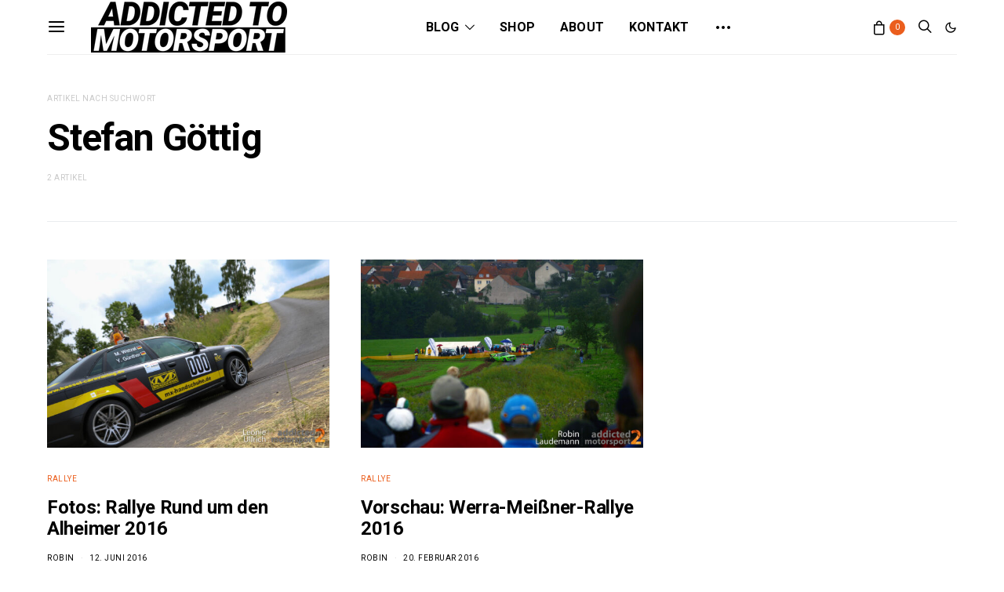

--- FILE ---
content_type: text/html; charset=utf-8
request_url: https://addicted-to-motorsport.de/web-stories/dakar-2025-teams-und-fahrzeuge-von-x-raid/
body_size: 12757
content:
<!DOCTYPE html>
<html amp="" lang="de" transformed="self;v=1" i-amphtml-layout=""><head><meta charset="utf-8"><meta name="viewport" content="width=device-width,minimum-scale=1"><link rel="modulepreload" href="https://cdn.ampproject.org/v0.mjs" as="script" crossorigin="anonymous"><link rel="preconnect" href="https://cdn.ampproject.org"><link rel="preload" as="script" href="https://cdn.ampproject.org/v0/amp-story-1.0.js"><style amp-runtime="" i-amphtml-version="012510081644000">html{overflow-x:hidden!important}html.i-amphtml-fie{height:100%!important;width:100%!important}html:not([amp4ads]),html:not([amp4ads]) body{height:auto!important}html:not([amp4ads]) body{margin:0!important}body{-webkit-text-size-adjust:100%;-moz-text-size-adjust:100%;-ms-text-size-adjust:100%;text-size-adjust:100%}html.i-amphtml-singledoc.i-amphtml-embedded{-ms-touch-action:pan-y pinch-zoom;touch-action:pan-y pinch-zoom}html.i-amphtml-fie>body,html.i-amphtml-singledoc>body{overflow:visible!important}html.i-amphtml-fie:not(.i-amphtml-inabox)>body,html.i-amphtml-singledoc:not(.i-amphtml-inabox)>body{position:relative!important}html.i-amphtml-ios-embed-legacy>body{overflow-x:hidden!important;overflow-y:auto!important;position:absolute!important}html.i-amphtml-ios-embed{overflow-y:auto!important;position:static}#i-amphtml-wrapper{overflow-x:hidden!important;overflow-y:auto!important;position:absolute!important;top:0!important;left:0!important;right:0!important;bottom:0!important;margin:0!important;display:block!important}html.i-amphtml-ios-embed.i-amphtml-ios-overscroll,html.i-amphtml-ios-embed.i-amphtml-ios-overscroll>#i-amphtml-wrapper{-webkit-overflow-scrolling:touch!important}#i-amphtml-wrapper>body{position:relative!important;border-top:1px solid transparent!important}#i-amphtml-wrapper+body{visibility:visible}#i-amphtml-wrapper+body .i-amphtml-lightbox-element,#i-amphtml-wrapper+body[i-amphtml-lightbox]{visibility:hidden}#i-amphtml-wrapper+body[i-amphtml-lightbox] .i-amphtml-lightbox-element{visibility:visible}#i-amphtml-wrapper.i-amphtml-scroll-disabled,.i-amphtml-scroll-disabled{overflow-x:hidden!important;overflow-y:hidden!important}amp-instagram{padding:54px 0px 0px!important;background-color:#fff}amp-iframe iframe{box-sizing:border-box!important}[amp-access][amp-access-hide]{display:none}[subscriptions-dialog],body:not(.i-amphtml-subs-ready) [subscriptions-action],body:not(.i-amphtml-subs-ready) [subscriptions-section]{display:none!important}amp-experiment,amp-live-list>[update]{display:none}amp-list[resizable-children]>.i-amphtml-loading-container.amp-hidden{display:none!important}amp-list [fetch-error],amp-list[load-more] [load-more-button],amp-list[load-more] [load-more-end],amp-list[load-more] [load-more-failed],amp-list[load-more] [load-more-loading]{display:none}amp-list[diffable] div[role=list]{display:block}amp-story-page,amp-story[standalone]{min-height:1px!important;display:block!important;height:100%!important;margin:0!important;padding:0!important;overflow:hidden!important;width:100%!important}amp-story[standalone]{background-color:#000!important;position:relative!important}amp-story-page{background-color:#757575}amp-story .amp-active>div,amp-story .i-amphtml-loader-background{display:none!important}amp-story-page:not(:first-of-type):not([distance]):not([active]){transform:translateY(1000vh)!important}amp-autocomplete{position:relative!important;display:inline-block!important}amp-autocomplete>input,amp-autocomplete>textarea{padding:0.5rem;border:1px solid rgba(0,0,0,.33)}.i-amphtml-autocomplete-results,amp-autocomplete>input,amp-autocomplete>textarea{font-size:1rem;line-height:1.5rem}[amp-fx^=fly-in]{visibility:hidden}amp-script[nodom],amp-script[sandboxed]{position:fixed!important;top:0!important;width:1px!important;height:1px!important;overflow:hidden!important;visibility:hidden}
/*# sourceURL=/css/ampdoc.css*/[hidden]{display:none!important}.i-amphtml-element{display:inline-block}.i-amphtml-blurry-placeholder{transition:opacity 0.3s cubic-bezier(0.0,0.0,0.2,1)!important;pointer-events:none}[layout=nodisplay]:not(.i-amphtml-element){display:none!important}.i-amphtml-layout-fixed,[layout=fixed][width][height]:not(.i-amphtml-layout-fixed){display:inline-block;position:relative}.i-amphtml-layout-responsive,[layout=responsive][width][height]:not(.i-amphtml-layout-responsive),[width][height][heights]:not([layout]):not(.i-amphtml-layout-responsive),[width][height][sizes]:not(img):not([layout]):not(.i-amphtml-layout-responsive){display:block;position:relative}.i-amphtml-layout-intrinsic,[layout=intrinsic][width][height]:not(.i-amphtml-layout-intrinsic){display:inline-block;position:relative;max-width:100%}.i-amphtml-layout-intrinsic .i-amphtml-sizer{max-width:100%}.i-amphtml-intrinsic-sizer{max-width:100%;display:block!important}.i-amphtml-layout-container,.i-amphtml-layout-fixed-height,[layout=container],[layout=fixed-height][height]:not(.i-amphtml-layout-fixed-height){display:block;position:relative}.i-amphtml-layout-fill,.i-amphtml-layout-fill.i-amphtml-notbuilt,[layout=fill]:not(.i-amphtml-layout-fill),body noscript>*{display:block;overflow:hidden!important;position:absolute;top:0;left:0;bottom:0;right:0}body noscript>*{position:absolute!important;width:100%;height:100%;z-index:2}body noscript{display:inline!important}.i-amphtml-layout-flex-item,[layout=flex-item]:not(.i-amphtml-layout-flex-item){display:block;position:relative;-ms-flex:1 1 auto;flex:1 1 auto}.i-amphtml-layout-fluid{position:relative}.i-amphtml-layout-size-defined{overflow:hidden!important}.i-amphtml-layout-awaiting-size{position:absolute!important;top:auto!important;bottom:auto!important}i-amphtml-sizer{display:block!important}@supports (aspect-ratio:1/1){i-amphtml-sizer.i-amphtml-disable-ar{display:none!important}}.i-amphtml-blurry-placeholder,.i-amphtml-fill-content{display:block;height:0;max-height:100%;max-width:100%;min-height:100%;min-width:100%;width:0;margin:auto}.i-amphtml-layout-size-defined .i-amphtml-fill-content{position:absolute;top:0;left:0;bottom:0;right:0}.i-amphtml-replaced-content,.i-amphtml-screen-reader{padding:0!important;border:none!important}.i-amphtml-screen-reader{position:fixed!important;top:0px!important;left:0px!important;width:4px!important;height:4px!important;opacity:0!important;overflow:hidden!important;margin:0!important;display:block!important;visibility:visible!important}.i-amphtml-screen-reader~.i-amphtml-screen-reader{left:8px!important}.i-amphtml-screen-reader~.i-amphtml-screen-reader~.i-amphtml-screen-reader{left:12px!important}.i-amphtml-screen-reader~.i-amphtml-screen-reader~.i-amphtml-screen-reader~.i-amphtml-screen-reader{left:16px!important}.i-amphtml-unresolved{position:relative;overflow:hidden!important}.i-amphtml-select-disabled{-webkit-user-select:none!important;-ms-user-select:none!important;user-select:none!important}.i-amphtml-notbuilt,[layout]:not(.i-amphtml-element),[width][height][heights]:not([layout]):not(.i-amphtml-element),[width][height][sizes]:not(img):not([layout]):not(.i-amphtml-element){position:relative;overflow:hidden!important;color:transparent!important}.i-amphtml-notbuilt:not(.i-amphtml-layout-container)>*,[layout]:not([layout=container]):not(.i-amphtml-element)>*,[width][height][heights]:not([layout]):not(.i-amphtml-element)>*,[width][height][sizes]:not([layout]):not(.i-amphtml-element)>*{display:none}amp-img:not(.i-amphtml-element)[i-amphtml-ssr]>img.i-amphtml-fill-content{display:block}.i-amphtml-notbuilt:not(.i-amphtml-layout-container),[layout]:not([layout=container]):not(.i-amphtml-element),[width][height][heights]:not([layout]):not(.i-amphtml-element),[width][height][sizes]:not(img):not([layout]):not(.i-amphtml-element){color:transparent!important;line-height:0!important}.i-amphtml-ghost{visibility:hidden!important}.i-amphtml-element>[placeholder],[layout]:not(.i-amphtml-element)>[placeholder],[width][height][heights]:not([layout]):not(.i-amphtml-element)>[placeholder],[width][height][sizes]:not([layout]):not(.i-amphtml-element)>[placeholder]{display:block;line-height:normal}.i-amphtml-element>[placeholder].amp-hidden,.i-amphtml-element>[placeholder].hidden{visibility:hidden}.i-amphtml-element:not(.amp-notsupported)>[fallback],.i-amphtml-layout-container>[placeholder].amp-hidden,.i-amphtml-layout-container>[placeholder].hidden{display:none}.i-amphtml-layout-size-defined>[fallback],.i-amphtml-layout-size-defined>[placeholder]{position:absolute!important;top:0!important;left:0!important;right:0!important;bottom:0!important;z-index:1}amp-img[i-amphtml-ssr]:not(.i-amphtml-element)>[placeholder]{z-index:auto}.i-amphtml-notbuilt>[placeholder]{display:block!important}.i-amphtml-hidden-by-media-query{display:none!important}.i-amphtml-element-error{background:red!important;color:#fff!important;position:relative!important}.i-amphtml-element-error:before{content:attr(error-message)}i-amp-scroll-container,i-amphtml-scroll-container{position:absolute;top:0;left:0;right:0;bottom:0;display:block}i-amp-scroll-container.amp-active,i-amphtml-scroll-container.amp-active{overflow:auto;-webkit-overflow-scrolling:touch}.i-amphtml-loading-container{display:block!important;pointer-events:none;z-index:1}.i-amphtml-notbuilt>.i-amphtml-loading-container{display:block!important}.i-amphtml-loading-container.amp-hidden{visibility:hidden}.i-amphtml-element>[overflow]{cursor:pointer;position:relative;z-index:2;visibility:hidden;display:initial;line-height:normal}.i-amphtml-layout-size-defined>[overflow]{position:absolute}.i-amphtml-element>[overflow].amp-visible{visibility:visible}template{display:none!important}.amp-border-box,.amp-border-box *,.amp-border-box :after,.amp-border-box :before{box-sizing:border-box}amp-pixel{display:none!important}amp-analytics,amp-auto-ads,amp-story-auto-ads{position:fixed!important;top:0!important;width:1px!important;height:1px!important;overflow:hidden!important;visibility:hidden}amp-story{visibility:hidden!important}html.i-amphtml-fie>amp-analytics{position:initial!important}[visible-when-invalid]:not(.visible),form [submit-error],form [submit-success],form [submitting]{display:none}amp-accordion{display:block!important}@media (min-width:1px){:where(amp-accordion>section)>:first-child{margin:0;background-color:#efefef;padding-right:20px;border:1px solid #dfdfdf}:where(amp-accordion>section)>:last-child{margin:0}}amp-accordion>section{float:none!important}amp-accordion>section>*{float:none!important;display:block!important;overflow:hidden!important;position:relative!important}amp-accordion,amp-accordion>section{margin:0}amp-accordion:not(.i-amphtml-built)>section>:last-child{display:none!important}amp-accordion:not(.i-amphtml-built)>section[expanded]>:last-child{display:block!important}
/*# sourceURL=/css/ampshared.css*/</style><meta name="amp-story-generator-name" content="Web Stories for WordPress"><meta name="amp-story-generator-version" content="1.42.0"><meta name="robots" content="index, follow, max-image-preview:large, max-snippet:-1, max-video-preview:-1"><meta name="description" content="Das Team X-raid aus Deutschland bringt dieses Jahr wieder zahlreiche und unterschiedliche Fahrzeuge bei der Dakar Rally 2025 an den Start. Hier bekommt ihr eine Übersicht über die Fahrerpaarungen."><meta property="og:locale" content="de_DE"><meta property="og:type" content="article"><meta property="og:title" content="Dakar 2025: Teams und Fahrzeuge von X-raid"><meta property="og:description" content="Das Team X-raid aus Deutschland bringt dieses Jahr wieder zahlreiche und unterschiedliche Fahrzeuge bei der Dakar Rally 2025 an den Start. Hier bekommt ihr eine Übersicht über die Fahrerpaarungen."><meta property="og:url" content="https://addicted-to-motorsport.de/web-stories/dakar-2025-teams-und-fahrzeuge-von-x-raid/"><meta property="og:site_name" content="addicted to motorsport"><meta property="article:publisher" content="https://www.facebook.com/pages/addicted-to-motorsportde/1417378051879190"><meta property="article:modified_time" content="2025-01-03T11:56:49+00:00"><meta property="og:image" content="https://addicted-to-motorsport.de/wp-content/uploads/2025/01/cropped-DSC_3628.webp"><meta property="og:image:width" content="640"><meta property="og:image:height" content="853"><meta property="og:image:type" content="image/webp"><meta name="twitter:card" content="summary_large_image"><meta name="generator" content="WordPress 6.8.3"><meta name="generator" content="WooCommerce 10.1.2"><meta name="msapplication-TileImage" content="https://addicted-to-motorsport.de/wp-content/uploads/2019/06/cropped-a2m-logo_3_black-orange-square_512px-270x270.jpg"><link rel="preconnect" href="https://fonts.gstatic.com" crossorigin=""><link rel="dns-prefetch" href="https://fonts.gstatic.com"><link href="https://addicted-to-motorsport.de/wp-content/uploads/2025/01/M21_0206.webp" rel="preload" as="image"><link rel="dns-prefetch" href="//www.googletagmanager.com"><script async="" src="https://cdn.ampproject.org/v0.mjs" type="module" crossorigin="anonymous"></script><script async nomodule src="https://cdn.ampproject.org/v0.js" crossorigin="anonymous"></script><script async="" src="https://cdn.ampproject.org/v0/amp-story-1.0.mjs" custom-element="amp-story" type="module" crossorigin="anonymous"></script><script async nomodule src="https://cdn.ampproject.org/v0/amp-story-1.0.js" crossorigin="anonymous" custom-element="amp-story"></script><script src="https://cdn.ampproject.org/v0/amp-analytics-0.1.mjs" async="" custom-element="amp-analytics" type="module" crossorigin="anonymous"></script><script async nomodule src="https://cdn.ampproject.org/v0/amp-analytics-0.1.js" crossorigin="anonymous" custom-element="amp-analytics"></script><script src="https://cdn.ampproject.org/v0/amp-story-auto-ads-0.1.mjs" async="" custom-element="amp-story-auto-ads" type="module" crossorigin="anonymous"></script><script async nomodule src="https://cdn.ampproject.org/v0/amp-story-auto-ads-0.1.js" crossorigin="anonymous" custom-element="amp-story-auto-ads"></script><link rel="icon" href="https://addicted-to-motorsport.de/wp-content/uploads/2019/06/cropped-a2m-logo_3_black-orange-square_512px-32x32.jpg" sizes="32x32"><link rel="icon" href="https://addicted-to-motorsport.de/wp-content/uploads/2019/06/cropped-a2m-logo_3_black-orange-square_512px-192x192.jpg" sizes="192x192"><link href="https://fonts.googleapis.com/css2?display=swap&amp;family=Rubik%3Awght%40400%3B700" rel="stylesheet"><style amp-custom="">h1{font-weight:normal}amp-story-page{background-color:#131516}amp-story-grid-layer{overflow:visible}@media (max-aspect-ratio: 9 / 16){@media (min-aspect-ratio: 320 / 678){amp-story-grid-layer.grid-layer{margin-top:calc(( 100% / .5625 - 100% / .66666666666667 ) / 2)}}}@media not all and (min-resolution:.001dpcm){@media{p.text-wrapper > span{font-size:calc(100% - .5px)}}}.page-fullbleed-area,.page-background-overlay-area{position:absolute;overflow:hidden;width:100%;left:0;height:calc(1.1851851851852 * 100%);top:calc(( 1 - 1.1851851851852 ) * 100% / 2)}.page-safe-area{overflow:visible;position:absolute;top:0;bottom:0;left:0;right:0;width:100%;height:calc(.84375 * 100%);margin:auto 0}.mask{position:absolute;overflow:hidden}.fill{position:absolute;top:0;left:0;right:0;bottom:0;margin:0}@media (prefers-reduced-motion: no-preference){.animation-wrapper{opacity:var(--initial-opacity);transform:var(--initial-transform)}}._ee4f782{background-color:#332b26}._6120891{position:absolute;pointer-events:none;left:0;top:-9.25926%;width:100%;height:118.51852%;opacity:1}._89d52dd{pointer-events:initial;width:100%;height:100%;display:block;position:absolute;top:0;left:0;z-index:0}._233977f{position:absolute;width:266.77088%;height:100%;left:-64.93306%;top:0%}._f5c4384{position:absolute;pointer-events:none;left:11.65049%;top:71.52104%;width:76.69903%;height:8.89968%;opacity:1}._224ea6c{pointer-events:initial;width:100%;height:100%;display:block;position:absolute;top:0;left:0;z-index:0;border-radius:.63291139240506% .63291139240506% .63291139240506% .63291139240506%/3.6363636363636% 3.6363636363636% 3.6363636363636% 3.6363636363636%}._4818caf{white-space:pre-line;overflow-wrap:break-word;word-break:break-word;margin:0;font-family:"Rubik",sans-serif;font-size:.647249em;line-height:calc(.9em + .20000030900009em);text-align:initial;padding:0;color:#000;background-color:#c9c6ba;background:none}._c5a5146{display:block;position:relative;left:0;top:0;margin:1.8037974683544% 0;-webkit-box-decoration-break:clone;box-decoration-break:clone}._e137f96{background-color:#c9c6ba;-webkit-box-decoration-break:clone;box-decoration-break:clone;position:relative;padding:1.2658227848101% 2.5316455696203%;text-align:initial;border-radius:2px 2px 2px 2px;color:transparent}._47e5cc9{font-weight:700}._49ee1b3{white-space:pre-line;overflow-wrap:break-word;word-break:break-word;margin:0;font-family:"Rubik",sans-serif;font-size:.647249em;line-height:calc(.9em + .20000030900009em);text-align:initial;padding:0;color:#000;background-color:#c9c6ba;background:none;position:absolute;top:0;left:0;right:0}._0e0485c{background-color:#c9c6ba;-webkit-box-decoration-break:clone;box-decoration-break:clone;position:relative;padding:1.2658227848101% 2.5316455696203%;text-align:initial;border-radius:2px 2px 2px 2px;background:none}._690315a{position:absolute;pointer-events:none;left:11.65049%;top:80.09709%;width:79.61165%;height:5.01618%;opacity:1}._74109f8{pointer-events:initial;width:100%;height:100%;display:block;position:absolute;top:0;left:0;z-index:0;border-radius:.60975609756098% .60975609756098% .60975609756098% .60975609756098%/6.4516129032258% 6.4516129032258% 6.4516129032258% 6.4516129032258%}._5d2e871{white-space:pre-line;overflow-wrap:break-word;word-break:break-word;margin:0;font-family:"Rubik",sans-serif;font-size:.323625em;line-height:calc(.9em + .4em);text-align:initial;padding:0;color:#000;background-color:#232321;background:none}._ffc84d4{display:block;position:relative;left:0;top:0;margin:.86890243902439% 0;-webkit-box-decoration-break:clone;box-decoration-break:clone}._154491b{background-color:#232321;-webkit-box-decoration-break:clone;box-decoration-break:clone;position:relative;padding:1.219512195122% 2.4390243902439%;text-align:initial;border-radius:2px 2px 2px 2px;color:transparent}._bc946ad{white-space:pre-line;overflow-wrap:break-word;word-break:break-word;margin:0;font-family:"Rubik",sans-serif;font-size:.323625em;line-height:calc(.9em + .4em);text-align:initial;padding:0;color:#000;background-color:#232321;background:none;position:absolute;top:0;left:0;right:0}._3d6ba56{background-color:#232321;-webkit-box-decoration-break:clone;box-decoration-break:clone;position:relative;padding:1.219512195122% 2.4390243902439%;text-align:initial;border-radius:2px 2px 2px 2px;background:none}._4bbb41a{color:#fff}._8c4e159{position:absolute;pointer-events:none;left:11.65049%;top:97.73463%;width:76.69903%;height:2.10356%;opacity:1}._6b7a6e5{pointer-events:initial;width:100%;height:100%;display:block;position:absolute;top:0;left:0;z-index:0;border-radius:.63291139240506% .63291139240506% .63291139240506% .63291139240506%/15.384615384615% 15.384615384615% 15.384615384615% 15.384615384615%}._405df9f{white-space:pre-line;overflow-wrap:break-word;word-break:break-word;margin:-.40822784810127% 0;font-family:"Rubik",sans-serif;font-size:.194175em;line-height:1.4;text-align:right;padding:0;color:#000}._0b040d1{background-color:#b7a696}._254c3af{width:100%;height:100%;display:block;position:absolute;top:0;left:0}._cda58e7{position:absolute;width:266.77088%;height:100%;left:-16.42115%;top:0%}._1eb2246{background:transparent}._bdc1699{position:absolute;pointer-events:none;left:11.65049%;top:0;width:76.69903%;height:38.1877%;opacity:1}._7ce149b{pointer-events:initial;width:100%;height:100%;display:block;position:absolute;top:0;left:0;z-index:0;border-radius:.63291139240506% .63291139240506% .63291139240506% .63291139240506%/.84745762711864% .84745762711864% .84745762711864% .84745762711864%}._fd0e847{white-space:pre-line;overflow-wrap:break-word;word-break:break-word;margin:0;font-family:"Rubik",sans-serif;font-size:.307443em;line-height:calc(1.4em + .42105365872698em);text-align:initial;padding:0;color:#000;background-color:#748b9a;background:none}._c8a5aa6{display:block;position:relative;left:0;top:0;margin:-.64636075949367% 0;-webkit-box-decoration-break:clone;box-decoration-break:clone}._d0324eb{background-color:#748b9a;-webkit-box-decoration-break:clone;box-decoration-break:clone;position:relative;padding:1.2658227848101% 2.5316455696203%;text-align:initial;border-radius:2px 2px 2px 2px;color:transparent}._06ce9c8{white-space:pre-line;overflow-wrap:break-word;word-break:break-word;margin:0;font-family:"Rubik",sans-serif;font-size:.307443em;line-height:calc(1.4em + .42105365872698em);text-align:initial;padding:0;color:#000;background-color:#748b9a;background:none;position:absolute;top:0;left:0;right:0}._8d6d8cb{background-color:#748b9a;-webkit-box-decoration-break:clone;box-decoration-break:clone;position:relative;padding:1.2658227848101% 2.5316455696203%;text-align:initial;border-radius:2px 2px 2px 2px;background:none}._515db45{background-color:#a37a65}._b8259f5{position:absolute;width:266.77088%;height:100%;left:-83.38544%;top:0%}._d2cbd6a{position:absolute;pointer-events:none;left:11.65049%;top:39.32039%;width:76.69903%;height:59.87055%;opacity:1}._b8401c4{pointer-events:initial;width:100%;height:100%;display:block;position:absolute;top:0;left:0;z-index:0;border-radius:.63291139240506% .63291139240506% .63291139240506% .63291139240506%/.54054054054054% .54054054054054% .54054054054054% .54054054054054%}._4719667{white-space:pre-line;overflow-wrap:break-word;word-break:break-word;margin:0;font-family:"Rubik",sans-serif;font-size:.307443em;line-height:calc(1.4em + .42105365872698em);text-align:initial;padding:0;color:#000;background-color:#e1ae65;background:none}._5c26993{background-color:#e1ae65;-webkit-box-decoration-break:clone;box-decoration-break:clone;position:relative;padding:1.2658227848101% 2.5316455696203%;text-align:initial;border-radius:2px 2px 2px 2px;color:transparent}._dae567b{white-space:pre-line;overflow-wrap:break-word;word-break:break-word;margin:0;font-family:"Rubik",sans-serif;font-size:.307443em;line-height:calc(1.4em + .42105365872698em);text-align:initial;padding:0;color:#000;background-color:#e1ae65;background:none;position:absolute;top:0;left:0;right:0}._4f0e29c{background-color:#e1ae65;-webkit-box-decoration-break:clone;box-decoration-break:clone;position:relative;padding:1.2658227848101% 2.5316455696203%;text-align:initial;border-radius:2px 2px 2px 2px;background:none}._f08465e{position:absolute;width:266.77088%;height:100%;left:-63.74258%;top:0%}._817351e{position:absolute;pointer-events:none;left:11.65049%;top:44.98382%;width:76.69903%;height:54.85437%;opacity:1}._a122abe{pointer-events:initial;width:100%;height:100%;display:block;position:absolute;top:0;left:0;z-index:0;border-radius:.63291139240506% .63291139240506% .63291139240506% .63291139240506%/.58997050147493% .58997050147493% .58997050147493% .58997050147493%}._4c692dc{white-space:pre-line;overflow-wrap:break-word;word-break:break-word;margin:0;font-family:"Rubik",sans-serif;font-size:.307443em;line-height:calc(1.4em + .42105365872698em);text-align:initial;padding:0;color:#000;background-color:#676256;background:none}._1937da5{background-color:#676256;-webkit-box-decoration-break:clone;box-decoration-break:clone;position:relative;padding:1.2658227848101% 2.5316455696203%;text-align:initial;border-radius:2px 2px 2px 2px;color:transparent}._beeab10{white-space:pre-line;overflow-wrap:break-word;word-break:break-word;margin:0;font-family:"Rubik",sans-serif;font-size:.307443em;line-height:calc(1.4em + .42105365872698em);text-align:initial;padding:0;color:#000;background-color:#676256;background:none;position:absolute;top:0;left:0;right:0}._8a164e5{background-color:#676256;-webkit-box-decoration-break:clone;box-decoration-break:clone;position:relative;padding:1.2658227848101% 2.5316455696203%;text-align:initial;border-radius:2px 2px 2px 2px;background:none}._15fb387{position:absolute;pointer-events:none;left:11.65049%;top:-.32362%;width:76.69903%;height:26.86084%;opacity:1}._0a03088{pointer-events:initial;width:100%;height:100%;display:block;position:absolute;top:0;left:0;z-index:0;border-radius:.63291139240506% .63291139240506% .63291139240506% .63291139240506%/1.2048192771084% 1.2048192771084% 1.2048192771084% 1.2048192771084%}._c109997{white-space:pre-line;overflow-wrap:break-word;word-break:break-word;margin:0;font-family:"Rubik",sans-serif;font-size:.307443em;line-height:calc(1.4em + .42105365872698em);text-align:initial;padding:0;color:#000;background-color:#0a4469;background:none}._65d9a1f{background-color:#0a4469;-webkit-box-decoration-break:clone;box-decoration-break:clone;position:relative;padding:1.2658227848101% 2.5316455696203%;text-align:initial;border-radius:2px 2px 2px 2px;color:transparent}._2703779{white-space:pre-line;overflow-wrap:break-word;word-break:break-word;margin:0;font-family:"Rubik",sans-serif;font-size:.307443em;line-height:calc(1.4em + .42105365872698em);text-align:initial;padding:0;color:#000;background-color:#0a4469;background:none;position:absolute;top:0;left:0;right:0}._5bb5277{background-color:#0a4469;-webkit-box-decoration-break:clone;box-decoration-break:clone;position:relative;padding:1.2658227848101% 2.5316455696203%;text-align:initial;border-radius:2px 2px 2px 2px;background:none}._390d0a9{background-color:#aa9885}._36db579{position:absolute;width:266.77088%;height:100%;left:-97.37353%;top:0%}._52afafc{position:absolute;pointer-events:none;left:16.50485%;top:.64725%;width:76.69903%;height:48.86731%;opacity:1}._f0c28aa{pointer-events:initial;width:100%;height:100%;display:block;position:absolute;top:0;left:0;z-index:0;border-radius:.63291139240506% .63291139240506% .63291139240506% .63291139240506%/.66225165562914% .66225165562914% .66225165562914% .66225165562914%}._de7c4db{white-space:pre-line;overflow-wrap:break-word;word-break:break-word;margin:0;font-family:"Rubik",sans-serif;font-size:.307443em;line-height:calc(1.4em + .42105365872698em);text-align:initial;padding:0;color:#000;background-color:#0cb2dc;background:none}._c804a69{background-color:#0cb2dc;-webkit-box-decoration-break:clone;box-decoration-break:clone;position:relative;padding:1.2658227848101% 2.5316455696203%;text-align:initial;border-radius:2px 2px 2px 2px;color:transparent}._a980caf{white-space:pre-line;overflow-wrap:break-word;word-break:break-word;margin:0;font-family:"Rubik",sans-serif;font-size:.307443em;line-height:calc(1.4em + .42105365872698em);text-align:initial;padding:0;color:#000;background-color:#0cb2dc;background:none;position:absolute;top:0;left:0;right:0}._acdfadd{background-color:#0cb2dc;-webkit-box-decoration-break:clone;box-decoration-break:clone;position:relative;padding:1.2658227848101% 2.5316455696203%;text-align:initial;border-radius:2px 2px 2px 2px;background:none}._5cb326e{background-color:#90745a}._99451df{position:absolute;pointer-events:none;left:11.65049%;top:-.32362%;width:76.69903%;height:48.86731%;opacity:1}._9357e11{white-space:pre-line;overflow-wrap:break-word;word-break:break-word;margin:0;font-family:"Rubik",sans-serif;font-size:.307443em;line-height:calc(1.4em + .42105365872698em);text-align:initial;padding:0;color:#000;background-color:#eba508;background:none}._d4d2c5b{background-color:#eba508;-webkit-box-decoration-break:clone;box-decoration-break:clone;position:relative;padding:1.2658227848101% 2.5316455696203%;text-align:initial;border-radius:2px 2px 2px 2px;color:transparent}._486bff2{white-space:pre-line;overflow-wrap:break-word;word-break:break-word;margin:0;font-family:"Rubik",sans-serif;font-size:.307443em;line-height:calc(1.4em + .42105365872698em);text-align:initial;padding:0;color:#000;background-color:#eba508;background:none;position:absolute;top:0;left:0;right:0}._fe02d67{background-color:#eba508;-webkit-box-decoration-break:clone;box-decoration-break:clone;position:relative;padding:1.2658227848101% 2.5316455696203%;text-align:initial;border-radius:2px 2px 2px 2px;background:none}._c1fa971{background-color:#beb5a9}._f34c36a{position:absolute;width:266.77088%;height:100%;left:-126.5402%;top:0%}._01f134a{position:absolute;pointer-events:none;left:11.65049%;top:-.32362%;width:76.69903%;height:32.36246%;opacity:1}._6038e60{pointer-events:initial;width:100%;height:100%;display:block;position:absolute;top:0;left:0;z-index:0;border-radius:.63291139240506% .63291139240506% .63291139240506% .63291139240506%/1% 1% 1% 1%}._b67037f{white-space:pre-line;overflow-wrap:break-word;word-break:break-word;margin:0;font-family:"Rubik",sans-serif;font-size:.307443em;line-height:calc(1.4em + .42105365872698em);text-align:initial;padding:0;color:#000;background-color:#727a7a;background:none}._b0cb752{background-color:#727a7a;-webkit-box-decoration-break:clone;box-decoration-break:clone;position:relative;padding:1.2658227848101% 2.5316455696203%;text-align:initial;border-radius:2px 2px 2px 2px;color:transparent}._a8c393a{white-space:pre-line;overflow-wrap:break-word;word-break:break-word;margin:0;font-family:"Rubik",sans-serif;font-size:.307443em;line-height:calc(1.4em + .42105365872698em);text-align:initial;padding:0;color:#000;background-color:#727a7a;background:none;position:absolute;top:0;left:0;right:0}._1cce3cb{background-color:#727a7a;-webkit-box-decoration-break:clone;box-decoration-break:clone;position:relative;padding:1.2658227848101% 2.5316455696203%;text-align:initial;border-radius:2px 2px 2px 2px;background:none}._f5c49d1{background-color:#604d43}._3963506{position:absolute;pointer-events:none;left:11.65049%;top:0;width:76.69903%;height:54.36893%;opacity:1}._382a1cd{pointer-events:initial;width:100%;height:100%;display:block;position:absolute;top:0;left:0;z-index:0;border-radius:.63291139240506% .63291139240506% .63291139240506% .63291139240506%/.5952380952381% .5952380952381% .5952380952381% .5952380952381%}._35d2be2{white-space:pre-line;overflow-wrap:break-word;word-break:break-word;margin:0;font-family:"Rubik",sans-serif;font-size:.307443em;line-height:calc(1.4em + .42105365872698em);text-align:initial;padding:0;color:#000;background-color:#f97f20;background:none}._9cfc3ac{background-color:#f97f20;-webkit-box-decoration-break:clone;box-decoration-break:clone;position:relative;padding:1.2658227848101% 2.5316455696203%;text-align:initial;border-radius:2px 2px 2px 2px;color:transparent}._8cbb072{white-space:pre-line;overflow-wrap:break-word;word-break:break-word;margin:0;font-family:"Rubik",sans-serif;font-size:.307443em;line-height:calc(1.4em + .42105365872698em);text-align:initial;padding:0;color:#000;background-color:#f97f20;background:none;position:absolute;top:0;left:0;right:0}._22dc0a8{background-color:#f97f20;-webkit-box-decoration-break:clone;box-decoration-break:clone;position:relative;padding:1.2658227848101% 2.5316455696203%;text-align:initial;border-radius:2px 2px 2px 2px;background:none}._dad9c11{background-color:#dcceba}._560dbbb{position:absolute;width:266.77088%;height:100%;left:-116.71877%;top:0%}._a9bbbc7{position:absolute;pointer-events:none;left:11.65049%;top:0;width:76.69903%;height:49.35275%;opacity:1}._5cc680c{pointer-events:initial;width:100%;height:100%;display:block;position:absolute;top:0;left:0;z-index:0;border-radius:.63291139240506% .63291139240506% .63291139240506% .63291139240506%/.65573770491803% .65573770491803% .65573770491803% .65573770491803%}._9fa5987{white-space:pre-line;overflow-wrap:break-word;word-break:break-word;margin:0;font-family:"Rubik",sans-serif;font-size:.307443em;line-height:calc(1.4em + .42105365872698em);text-align:initial;padding:0;color:#000;background-color:#9f006f;background:none}._593ec47{background-color:#9f006f;-webkit-box-decoration-break:clone;box-decoration-break:clone;position:relative;padding:1.2658227848101% 2.5316455696203%;text-align:initial;border-radius:2px 2px 2px 2px;color:transparent}._2e42728{white-space:pre-line;overflow-wrap:break-word;word-break:break-word;margin:0;font-family:"Rubik",sans-serif;font-size:.307443em;line-height:calc(1.4em + .42105365872698em);text-align:initial;padding:0;color:#000;background-color:#9f006f;background:none;position:absolute;top:0;left:0;right:0}._9b3daf6{background-color:#9f006f;-webkit-box-decoration-break:clone;box-decoration-break:clone;position:relative;padding:1.2658227848101% 2.5316455696203%;text-align:initial;border-radius:2px 2px 2px 2px;background:none}._eec06a9{background-color:#614328}._89ac90a{position:absolute;width:266.4585%;height:100%;left:-83.22925%;top:0%}

/*# sourceURL=amp-custom.css */</style><link rel="alternate" type="application/rss+xml" title="addicted to motorsport » Feed" href="https://addicted-to-motorsport.de/feed/"><link rel="alternate" type="application/rss+xml" title="addicted to motorsport » Kommentar-Feed" href="https://addicted-to-motorsport.de/comments/feed/"><link rel="alternate" type="application/rss+xml" title="addicted to motorsport » Stories Feed" href="https://addicted-to-motorsport.de/web-stories/feed/"><title>Dakar 2025: Teams und Fahrzeuge von X-raid | addicted to motorsport</title><link rel="canonical" href="https://addicted-to-motorsport.de/web-stories/dakar-2025-teams-und-fahrzeuge-von-x-raid/"><script type="application/ld+json" class="yoast-schema-graph">{"@context":"https://schema.org","@graph":[{"@type":["WebPage","ItemPage"],"@id":"https://addicted-to-motorsport.de/web-stories/dakar-2025-teams-und-fahrzeuge-von-x-raid/","url":"https://addicted-to-motorsport.de/web-stories/dakar-2025-teams-und-fahrzeuge-von-x-raid/","name":"Dakar 2025: Teams und Fahrzeuge von X-raid | addicted to motorsport","isPartOf":{"@id":"https://addicted-to-motorsport.de/#website"},"primaryImageOfPage":{"@id":"https://addicted-to-motorsport.de/web-stories/dakar-2025-teams-und-fahrzeuge-von-x-raid/#primaryimage"},"image":{"@id":"https://addicted-to-motorsport.de/web-stories/dakar-2025-teams-und-fahrzeuge-von-x-raid/#primaryimage"},"thumbnailUrl":"https://addicted-to-motorsport.de/wp-content/uploads/2025/01/cropped-DSC_3628.webp","datePublished":"2025-01-03T11:56:47+00:00","dateModified":"2025-01-03T11:56:49+00:00","breadcrumb":{"@id":"https://addicted-to-motorsport.de/web-stories/dakar-2025-teams-und-fahrzeuge-von-x-raid/#breadcrumb"},"inLanguage":"de","potentialAction":[{"@type":"ReadAction","target":["https://addicted-to-motorsport.de/web-stories/dakar-2025-teams-und-fahrzeuge-von-x-raid/"]}]},{"@type":"ImageObject","inLanguage":"de","@id":"https://addicted-to-motorsport.de/web-stories/dakar-2025-teams-und-fahrzeuge-von-x-raid/#primaryimage","url":"https://addicted-to-motorsport.de/wp-content/uploads/2025/01/cropped-DSC_3628.webp","contentUrl":"https://addicted-to-motorsport.de/wp-content/uploads/2025/01/cropped-DSC_3628.webp","width":640,"height":853,"caption":"Guerlain Chicherit / Alex Winocq, Mini JCW Rally 3.0i (Foto: X-raid)"},{"@type":"BreadcrumbList","@id":"https://addicted-to-motorsport.de/web-stories/dakar-2025-teams-und-fahrzeuge-von-x-raid/#breadcrumb","itemListElement":[{"@type":"ListItem","position":1,"name":"Home","item":"https://addicted-to-motorsport.de/"},{"@type":"ListItem","position":2,"name":"Stories","item":"https://addicted-to-motorsport.de/web-stories/"},{"@type":"ListItem","position":3,"name":"Dakar 2025: Teams und Fahrzeuge von X-raid"}]},{"@type":"WebSite","@id":"https://addicted-to-motorsport.de/#website","url":"https://addicted-to-motorsport.de/","name":"addicted to motorsport","description":"Wir sind süchtig nach Motorsport","potentialAction":[{"@type":"SearchAction","target":{"@type":"EntryPoint","urlTemplate":"https://addicted-to-motorsport.de/?s={search_term_string}"},"query-input":{"@type":"PropertyValueSpecification","valueRequired":true,"valueName":"search_term_string"}}],"inLanguage":"de"},{"@type":"Person","@id":"https://addicted-to-motorsport.de/#/schema/person/516f8e07e2c0928aeb1fab4200de4e34","name":"Robin","image":{"@type":"ImageObject","inLanguage":"de","@id":"https://addicted-to-motorsport.de/#/schema/person/image/","url":"https://addicted-to-motorsport.de/wp-content/uploads/2019/07/GOPR1872-120x120.jpg","contentUrl":"https://addicted-to-motorsport.de/wp-content/uploads/2019/07/GOPR1872-120x120.jpg","caption":"Robin"},"description":"Baujahr 1992, Auto-besessen und Motorsport-Fan spätestens seit ich \"Colin McRae Rally 2.0\" für mich entdeckt habe. Die Nordschleife ist mein liebstes Ausflugsziel. Immer interessiert an Hightech und neuen Technik-Tricks.","sameAs":["http://addicted-to-motorsport.de/","https://www.facebook.com/robin.laudemann","https://www.instagram.com/rlaudemann/","https://x.com/https://twitter.com/RLaudemann"],"url":"https://addicted-to-motorsport.de/author/rlaudemann/"}]}</script><link rel="https://api.w.org/" href="https://addicted-to-motorsport.de/wp-json/"><link rel="alternate" title="JSON" type="application/json" href="https://addicted-to-motorsport.de/wp-json/web-stories/v1/web-story/53061"><link rel="EditURI" type="application/rsd+xml" title="RSD" href="https://addicted-to-motorsport.de/xmlrpc.php?rsd"><link rel="prev" title="Sonderwunsch 718 Cayman GT4 RS „TAG Heuer x Porsche – Legends of Panamericana“" href="https://addicted-to-motorsport.de/web-stories/sonderwunsch-718-cayman-gt4-rs-tag-heuer-x-porsche-legends-of-panamericana/"><link rel="shortlink" href="https://addicted-to-motorsport.de/?p=53061"><link rel="alternate" title="oEmbed (JSON)" type="application/json+oembed" href="https://addicted-to-motorsport.de/wp-json/oembed/1.0/embed?url=https%3A%2F%2Faddicted-to-motorsport.de%2Fweb-stories%2Fdakar-2025-teams-und-fahrzeuge-von-x-raid%2F"><link rel="alternate" title="oEmbed (XML)" type="text/xml+oembed" href="https://addicted-to-motorsport.de/wp-json/oembed/1.0/embed?url=https%3A%2F%2Faddicted-to-motorsport.de%2Fweb-stories%2Fdakar-2025-teams-und-fahrzeuge-von-x-raid%2F&amp;format=xml"><link rel="apple-touch-icon" href="https://addicted-to-motorsport.de/wp-content/uploads/2019/06/cropped-a2m-logo_3_black-orange-square_512px-180x180.jpg"><script amp-onerror="">document.querySelector("script[src*='/v0.js']").onerror=function(){document.querySelector('style[amp-boilerplate]').textContent=''}</script><style amp-boilerplate="">body{-webkit-animation:-amp-start 8s steps(1,end) 0s 1 normal both;-moz-animation:-amp-start 8s steps(1,end) 0s 1 normal both;-ms-animation:-amp-start 8s steps(1,end) 0s 1 normal both;animation:-amp-start 8s steps(1,end) 0s 1 normal both}@-webkit-keyframes -amp-start{from{visibility:hidden}to{visibility:visible}}@-moz-keyframes -amp-start{from{visibility:hidden}to{visibility:visible}}@-ms-keyframes -amp-start{from{visibility:hidden}to{visibility:visible}}@-o-keyframes -amp-start{from{visibility:hidden}to{visibility:visible}}@keyframes -amp-start{from{visibility:hidden}to{visibility:visible}}</style><noscript><style amp-boilerplate="">body{-webkit-animation:none;-moz-animation:none;-ms-animation:none;animation:none}</style></noscript><link rel="stylesheet" amp-extension="amp-story" href="https://cdn.ampproject.org/v0/amp-story-1.0.css"><script amp-story-dvh-polyfill="">"use strict";if(!self.CSS||!CSS.supports||!CSS.supports("height:1dvh")){function e(){document.documentElement.style.setProperty("--story-dvh",innerHeight/100+"px","important")}addEventListener("resize",e,{passive:!0}),e()}</script></head><body><amp-story standalone="" publisher="addicted to motorsport" publisher-logo-src="https://addicted-to-motorsport.de/wp-content/uploads/2020/10/a2m-logo_3-white.png" title="Dakar 2025: Teams und Fahrzeuge von X-raid" poster-portrait-src="https://addicted-to-motorsport.de/wp-content/uploads/2025/01/cropped-DSC_3628.webp" class="i-amphtml-layout-container" i-amphtml-layout="container"><amp-story-page id="1ef3c761-e47b-40fa-9dc1-4573ec0268a6" auto-advance-after="7s" class="i-amphtml-layout-container" i-amphtml-layout="container"><amp-story-grid-layer template="vertical" aspect-ratio="412:618" class="grid-layer i-amphtml-layout-container" i-amphtml-layout="container" style="--aspect-ratio:412/618;"><div class="_ee4f782 page-fullbleed-area"><div class="page-safe-area"><div class="_6120891"><div class="_89d52dd mask" id="el-906d263f-0f0e-410a-936e-1d323743c48c"><div data-leaf-element="true" class="_233977f"><amp-img layout="fill" src="https://addicted-to-motorsport.de/wp-content/uploads/2025/01/M21_0206.webp" alt="Guillaume de Mévius, Mini JCW Rally 3.0i, Shakedown Dakar 2025 (Foto: X-raid)" srcset="https://addicted-to-motorsport.de/wp-content/uploads/2025/01/M21_0206.webp 1280w, https://addicted-to-motorsport.de/wp-content/uploads/2025/01/M21_0206-1160x773.webp 1160w, https://addicted-to-motorsport.de/wp-content/uploads/2025/01/M21_0206-800x533.webp 800w, https://addicted-to-motorsport.de/wp-content/uploads/2025/01/M21_0206-560x373.webp 560w, https://addicted-to-motorsport.de/wp-content/uploads/2025/01/M21_0206-320x213.webp 320w, https://addicted-to-motorsport.de/wp-content/uploads/2025/01/M21_0206-150x100.webp 150w, https://addicted-to-motorsport.de/wp-content/uploads/2025/01/M21_0206-120x80.webp 120w, https://addicted-to-motorsport.de/wp-content/uploads/2025/01/M21_0206-90x60.webp 90w, https://addicted-to-motorsport.de/wp-content/uploads/2025/01/M21_0206-80x53.webp 80w, https://addicted-to-motorsport.de/wp-content/uploads/2025/01/M21_0206-66x44.webp 66w" sizes="(min-width: 1024px) 120vh, 267vw" disable-inline-width="true" class="i-amphtml-layout-fill i-amphtml-layout-size-defined" i-amphtml-layout="fill"></amp-img></div></div></div></div></div></amp-story-grid-layer><amp-story-grid-layer template="vertical" aspect-ratio="412:618" class="grid-layer i-amphtml-layout-container" i-amphtml-layout="container" style="--aspect-ratio:412/618;"><div class="page-fullbleed-area"><div class="page-safe-area"><div class="_f5c4384"><div id="el-2b98194a-d1fa-44ca-bacd-fb2cac09e063" class="_224ea6c"><h1 class="_4818caf fill text-wrapper"><span class="_c5a5146"><span class="_e137f96"><span class="_47e5cc9">Dakar 2025</span></span></span></h1><h1 class="_49ee1b3 fill text-wrapper" aria-hidden="true"><span class="_c5a5146"><span class="_0e0485c"><span class="_47e5cc9">Dakar 2025</span></span></span></h1></div></div><div class="_690315a"><div id="el-76001d6f-a9e3-4248-90a6-1da5341614cd" class="_74109f8"><p class="_5d2e871 fill text-wrapper"><span class="_ffc84d4"><span class="_154491b">Teams und Fahrzeug von X-raid</span></span></p><p class="_bc946ad fill text-wrapper" aria-hidden="true"><span class="_ffc84d4"><span class="_3d6ba56"><span class="_4bbb41a">Teams und Fahrzeug von X-raid</span></span></span></p></div></div><div class="_8c4e159"><div id="el-e019bd44-4a66-45d4-b136-0bded04ab7c1" class="_6b7a6e5"><p class="_405df9f fill text-wrapper"><span><span class="_4bbb41a">Fotos: X-raid</span></span></p></div></div></div></div></amp-story-grid-layer></amp-story-page><amp-story-page id="ae1d5eb1-18a2-4583-846b-e4ebcbe14143" auto-advance-after="7s" class="i-amphtml-layout-container" i-amphtml-layout="container"><amp-story-animation layout="nodisplay" trigger="visibility" class="i-amphtml-layout-nodisplay" hidden="hidden" i-amphtml-layout="nodisplay"><script type="application/json">[{"selector":"#anim-76baf250-a005-4edd-a719-6e28e0bb47e6 [data-leaf-element=\"true\"]","keyframes":{"transform":["translate3d(6.155526043626209%, 0, 0)","translate3d(0%, 0, 0)"]},"delay":0,"duration":7000,"easing":"cubic-bezier(.3,0,.55,1)","fill":"both"}]</script></amp-story-animation><amp-story-grid-layer template="vertical" aspect-ratio="412:618" class="grid-layer i-amphtml-layout-container" i-amphtml-layout="container" style="--aspect-ratio:412/618;"><div class="_0b040d1 page-fullbleed-area"><div class="page-safe-area"><div class="_6120891"><div id="anim-76baf250-a005-4edd-a719-6e28e0bb47e6" class="_254c3af animation-wrapper"><div class="_89d52dd mask" id="el-554a953c-fc53-4f5f-a0af-3f14380cd6c6"><div data-leaf-element="true" class="_cda58e7"><amp-img layout="fill" src="https://addicted-to-motorsport.de/wp-content/uploads/2025/01/M41_7685.jpeg" alt="" srcset="https://addicted-to-motorsport.de/wp-content/uploads/2025/01/M41_7685.jpeg 1280w, https://addicted-to-motorsport.de/wp-content/uploads/2025/01/M41_7685-1160x773.jpeg 1160w, https://addicted-to-motorsport.de/wp-content/uploads/2025/01/M41_7685-800x533.jpeg 800w, https://addicted-to-motorsport.de/wp-content/uploads/2025/01/M41_7685-560x373.jpeg 560w, https://addicted-to-motorsport.de/wp-content/uploads/2025/01/M41_7685-320x213.jpeg 320w, https://addicted-to-motorsport.de/wp-content/uploads/2025/01/M41_7685-150x100.jpeg 150w, https://addicted-to-motorsport.de/wp-content/uploads/2025/01/M41_7685-120x80.jpeg 120w, https://addicted-to-motorsport.de/wp-content/uploads/2025/01/M41_7685-90x60.jpeg 90w, https://addicted-to-motorsport.de/wp-content/uploads/2025/01/M41_7685-80x53.jpeg 80w, https://addicted-to-motorsport.de/wp-content/uploads/2025/01/M41_7685-66x44.jpeg 66w" sizes="(min-width: 1024px) 120vh, 267vw" disable-inline-width="true" class="i-amphtml-layout-fill i-amphtml-layout-size-defined" i-amphtml-layout="fill"></amp-img></div></div></div></div><div class="_1eb2246 page-background-overlay-area"></div></div></div></amp-story-grid-layer><amp-story-grid-layer template="vertical" aspect-ratio="412:618" class="grid-layer i-amphtml-layout-container" i-amphtml-layout="container" style="--aspect-ratio:412/618;"><div class="page-fullbleed-area"><div class="page-safe-area"><div class="_bdc1699"><div id="el-f9e2d537-527f-40b5-a46f-92fe3d68b42c" class="_7ce149b"><p class="_fd0e847 fill text-wrapper"><span class="_c8a5aa6"><span class="_d0324eb">Das Team X-raid aus Deutschland bringt dieses Jahr wieder zahlreiche und unterschiedliche Fahrzeuge bei der Dakar Rally 2025 an den Start. Hier bekommt ihr eine Übersicht über die Fahrerpaarungen und Fahrzeuge.</span></span></p><p class="_06ce9c8 fill text-wrapper" aria-hidden="true"><span class="_c8a5aa6"><span class="_8d6d8cb"><span class="_4bbb41a">Das Team X-raid aus Deutschland bringt dieses Jahr wieder zahlreiche und unterschiedliche Fahrzeuge bei der Dakar Rally 2025 an den Start. Hier bekommt ihr eine Übersicht über die Fahrerpaarungen und Fahrzeuge.</span></span></span></p></div></div></div></div></amp-story-grid-layer></amp-story-page><amp-story-page id="8d150d55-ef8f-448d-9a7d-32bd4cd177c2" auto-advance-after="7s" class="i-amphtml-layout-container" i-amphtml-layout="container"><amp-story-animation layout="nodisplay" trigger="visibility" class="i-amphtml-layout-nodisplay" hidden="hidden" i-amphtml-layout="nodisplay"><script type="application/json">[{"selector":"#anim-6a4fc2c5-edc8-400d-8fd0-301645ab283b [data-leaf-element=\"true\"]","keyframes":{"transform":["translate3d(31.257324105020174%, 0, 0)","translate3d(0%, 0, 0)"]},"delay":0,"duration":7000,"easing":"cubic-bezier(.3,0,.55,1)","fill":"both"}]</script></amp-story-animation><amp-story-grid-layer template="vertical" aspect-ratio="412:618" class="grid-layer i-amphtml-layout-container" i-amphtml-layout="container" style="--aspect-ratio:412/618;"><div class="_515db45 page-fullbleed-area"><div class="page-safe-area"><div class="_6120891"><div id="anim-6a4fc2c5-edc8-400d-8fd0-301645ab283b" class="_254c3af animation-wrapper"><div class="_89d52dd mask" id="el-452b9adc-ee0e-4423-8f32-9597e4a1f0b8"><div data-leaf-element="true" class="_b8259f5"><amp-img layout="fill" src="https://addicted-to-motorsport.de/wp-content/uploads/2025/01/DSC_3628.webp" alt="Guerlain Chicherit / Alex Winocq, Mini JCW Rally 3.0i (Foto: X-raid)" srcset="https://addicted-to-motorsport.de/wp-content/uploads/2025/01/DSC_3628.webp 1280w, https://addicted-to-motorsport.de/wp-content/uploads/2025/01/DSC_3628-1160x773.webp 1160w, https://addicted-to-motorsport.de/wp-content/uploads/2025/01/DSC_3628-800x533.webp 800w, https://addicted-to-motorsport.de/wp-content/uploads/2025/01/DSC_3628-560x373.webp 560w, https://addicted-to-motorsport.de/wp-content/uploads/2025/01/DSC_3628-320x213.webp 320w, https://addicted-to-motorsport.de/wp-content/uploads/2025/01/DSC_3628-150x100.webp 150w, https://addicted-to-motorsport.de/wp-content/uploads/2025/01/DSC_3628-120x80.webp 120w, https://addicted-to-motorsport.de/wp-content/uploads/2025/01/DSC_3628-90x60.webp 90w, https://addicted-to-motorsport.de/wp-content/uploads/2025/01/DSC_3628-80x53.webp 80w, https://addicted-to-motorsport.de/wp-content/uploads/2025/01/DSC_3628-66x44.webp 66w" sizes="(min-width: 1024px) 120vh, 267vw" disable-inline-width="true" class="i-amphtml-layout-fill i-amphtml-layout-size-defined" i-amphtml-layout="fill"></amp-img></div></div></div></div><div class="_1eb2246 page-background-overlay-area"></div></div></div></amp-story-grid-layer><amp-story-grid-layer template="vertical" aspect-ratio="412:618" class="grid-layer i-amphtml-layout-container" i-amphtml-layout="container" style="--aspect-ratio:412/618;"><div class="page-fullbleed-area"><div class="page-safe-area"><div class="_d2cbd6a"><div id="el-5ed745ef-d01a-4bed-bc05-60aa198f5c24" class="_b8401c4"><p class="_4719667 fill text-wrapper"><span class="_c8a5aa6"><span class="_5c26993">Guerlain Chicherit und Alex Winocq pilotierten den MINI JCW Rally 3.0i bei seiner Debütveranstaltung, der Rallye du Maroc. Chicherit ist seit den Anfängen Teil der X-raid-Geschichte: Er trat bereits in einem BMW X3 CC bei der Dakar an und steuerte den allerersten MINI ALL4 Racing durch Südamerika.</span></span></p><p class="_dae567b fill text-wrapper" aria-hidden="true"><span class="_c8a5aa6"><span class="_4f0e29c"><span class="_4bbb41a">Guerlain Chicherit und Alex Winocq pilotierten den MINI JCW Rally 3.0i bei seiner Debütveranstaltung, der Rallye du Maroc. Chicherit ist seit den Anfängen Teil der X-raid-Geschichte: Er trat bereits in einem BMW X3 CC bei der Dakar an und steuerte den allerersten MINI ALL4 Racing durch Südamerika.</span></span></span></p></div></div></div></div></amp-story-grid-layer></amp-story-page><amp-story-page id="e0444c34-f109-48dd-85f2-9f60d9419c2d" auto-advance-after="7s" class="i-amphtml-layout-container" i-amphtml-layout="container"><amp-story-animation layout="nodisplay" trigger="visibility" class="i-amphtml-layout-nodisplay" hidden="hidden" i-amphtml-layout="nodisplay"><script type="application/json">[{"selector":"#anim-05d99221-1779-43d5-a686-34f6fe478127 [data-leaf-element=\"true\"]","keyframes":{"transform":["translate3d(23.894130007011274%, 0, 0)","translate3d(0%, 0, 0)"]},"delay":0,"duration":7000,"easing":"cubic-bezier(.3,0,.55,1)","fill":"both"}]</script></amp-story-animation><amp-story-grid-layer template="vertical" aspect-ratio="412:618" class="grid-layer i-amphtml-layout-container" i-amphtml-layout="container" style="--aspect-ratio:412/618;"><div class="_ee4f782 page-fullbleed-area"><div class="page-safe-area"><div class="_6120891"><div id="anim-05d99221-1779-43d5-a686-34f6fe478127" class="_254c3af animation-wrapper"><div class="_89d52dd mask" id="el-46ca6f1b-f13f-4897-a5f2-90b859cdec23"><div data-leaf-element="true" class="_f08465e"><amp-img layout="fill" src="https://addicted-to-motorsport.de/wp-content/uploads/2025/01/M21_0206.webp" alt="Guillaume de Mévius, Mini JCW Rally 3.0i, Shakedown Dakar 2025 (Foto: X-raid)" srcset="https://addicted-to-motorsport.de/wp-content/uploads/2025/01/M21_0206.webp 1280w, https://addicted-to-motorsport.de/wp-content/uploads/2025/01/M21_0206-1160x773.webp 1160w, https://addicted-to-motorsport.de/wp-content/uploads/2025/01/M21_0206-800x533.webp 800w, https://addicted-to-motorsport.de/wp-content/uploads/2025/01/M21_0206-560x373.webp 560w, https://addicted-to-motorsport.de/wp-content/uploads/2025/01/M21_0206-320x213.webp 320w, https://addicted-to-motorsport.de/wp-content/uploads/2025/01/M21_0206-150x100.webp 150w, https://addicted-to-motorsport.de/wp-content/uploads/2025/01/M21_0206-120x80.webp 120w, https://addicted-to-motorsport.de/wp-content/uploads/2025/01/M21_0206-90x60.webp 90w, https://addicted-to-motorsport.de/wp-content/uploads/2025/01/M21_0206-80x53.webp 80w, https://addicted-to-motorsport.de/wp-content/uploads/2025/01/M21_0206-66x44.webp 66w" sizes="(min-width: 1024px) 120vh, 267vw" disable-inline-width="true" class="i-amphtml-layout-fill i-amphtml-layout-size-defined" i-amphtml-layout="fill"></amp-img></div></div></div></div><div class="_1eb2246 page-background-overlay-area"></div></div></div></amp-story-grid-layer><amp-story-grid-layer template="vertical" aspect-ratio="412:618" class="grid-layer i-amphtml-layout-container" i-amphtml-layout="container" style="--aspect-ratio:412/618;"><div class="page-fullbleed-area"><div class="page-safe-area"><div class="_817351e"><div id="el-c5354426-6e81-4794-b3f9-60a17a4adf85" class="_a122abe"><p class="_4c692dc fill text-wrapper"><span class="_c8a5aa6"><span class="_1937da5">Für Guillaume De Mevius wird es die erste Dakar mit X-raid. Sein Co-Pilot Mathieu Baumel feierte bereits 2015 einen Dakar-Sieg mit der Mannschaft aus Trebur. De Mevius gehört zu den jungen Talenten und beendete die Dakar 2024 auf einem beeindruckenden zweiten Platz. Fahrzeug: MINI JCW Rally 3.0i</span></span></p><p class="_beeab10 fill text-wrapper" aria-hidden="true"><span class="_c8a5aa6"><span class="_8a164e5"><span class="_4bbb41a">Für Guillaume De Mevius wird es die erste Dakar mit X-raid. Sein Co-Pilot Mathieu Baumel feierte bereits 2015 einen Dakar-Sieg mit der Mannschaft aus Trebur. De Mevius gehört zu den jungen Talenten und beendete die Dakar 2024 auf einem beeindruckenden zweiten Platz. Fahrzeug: MINI JCW Rally 3.0i</span></span></span></p></div></div></div></div></amp-story-grid-layer></amp-story-page><amp-story-page id="4d731507-e6b1-4e8a-8635-0969b567342d" auto-advance-after="7s" class="i-amphtml-layout-container" i-amphtml-layout="container"><amp-story-animation layout="nodisplay" trigger="visibility" class="i-amphtml-layout-nodisplay" hidden="hidden" i-amphtml-layout="nodisplay"><script type="application/json">[{"selector":"#anim-892d0dff-8dc1-45a6-bec2-a679dac861d0 [data-leaf-element=\"true\"]","keyframes":{"transform":["translate3d(31.257324105020174%, 0, 0)","translate3d(0%, 0, 0)"]},"delay":0,"duration":7000,"easing":"cubic-bezier(.3,0,.55,1)","fill":"both"}]</script></amp-story-animation><amp-story-grid-layer template="vertical" aspect-ratio="412:618" class="grid-layer i-amphtml-layout-container" i-amphtml-layout="container" style="--aspect-ratio:412/618;"><div class="_0b040d1 page-fullbleed-area"><div class="page-safe-area"><div class="_6120891"><div id="anim-892d0dff-8dc1-45a6-bec2-a679dac861d0" class="_254c3af animation-wrapper"><div class="_89d52dd mask" id="el-30820ef8-bd36-4a8a-9699-c42770a37c79"><div data-leaf-element="true" class="_b8259f5"><amp-img layout="fill" src="https://addicted-to-motorsport.de/wp-content/uploads/2025/01/M41_7685.jpeg" alt="" srcset="https://addicted-to-motorsport.de/wp-content/uploads/2025/01/M41_7685.jpeg 1280w, https://addicted-to-motorsport.de/wp-content/uploads/2025/01/M41_7685-1160x773.jpeg 1160w, https://addicted-to-motorsport.de/wp-content/uploads/2025/01/M41_7685-800x533.jpeg 800w, https://addicted-to-motorsport.de/wp-content/uploads/2025/01/M41_7685-560x373.jpeg 560w, https://addicted-to-motorsport.de/wp-content/uploads/2025/01/M41_7685-320x213.jpeg 320w, https://addicted-to-motorsport.de/wp-content/uploads/2025/01/M41_7685-150x100.jpeg 150w, https://addicted-to-motorsport.de/wp-content/uploads/2025/01/M41_7685-120x80.jpeg 120w, https://addicted-to-motorsport.de/wp-content/uploads/2025/01/M41_7685-90x60.jpeg 90w, https://addicted-to-motorsport.de/wp-content/uploads/2025/01/M41_7685-80x53.jpeg 80w, https://addicted-to-motorsport.de/wp-content/uploads/2025/01/M41_7685-66x44.jpeg 66w" sizes="(min-width: 1024px) 120vh, 267vw" disable-inline-width="true" class="i-amphtml-layout-fill i-amphtml-layout-size-defined" i-amphtml-layout="fill"></amp-img></div></div></div></div><div class="_1eb2246 page-background-overlay-area"></div></div></div></amp-story-grid-layer><amp-story-grid-layer template="vertical" aspect-ratio="412:618" class="grid-layer i-amphtml-layout-container" i-amphtml-layout="container" style="--aspect-ratio:412/618;"><div class="page-fullbleed-area"><div class="page-safe-area"><div class="_15fb387"><div id="el-63ccd2ac-cce1-40d0-a5a2-9eec8d1eb32e" class="_0a03088"><p class="_c109997 fill text-wrapper"><span class="_c8a5aa6"><span class="_65d9a1f">Denis Krotov und Konstantin Zhiltsov schrieben bei der Qatar International Baja Geschichte, indem sie den ersten Sieg des MINI JCW Rally 3.0i einfuhren.</span></span></p><p class="_2703779 fill text-wrapper" aria-hidden="true"><span class="_c8a5aa6"><span class="_5bb5277"><span class="_4bbb41a">Denis Krotov und Konstantin Zhiltsov schrieben bei der Qatar International Baja Geschichte, indem sie den ersten Sieg des MINI JCW Rally 3.0i einfuhren.</span></span></span></p></div></div></div></div></amp-story-grid-layer></amp-story-page><amp-story-page id="0fd84236-39b8-42cb-95bf-959168b6a1c3" auto-advance-after="7s" class="i-amphtml-layout-container" i-amphtml-layout="container"><amp-story-animation layout="nodisplay" trigger="visibility" class="i-amphtml-layout-nodisplay" hidden="hidden" i-amphtml-layout="nodisplay"><script type="application/json">[{"selector":"#anim-675440f3-fc45-4cde-a52e-0fdde992a0fb [data-leaf-element=\"true\"]","keyframes":{"transform":["translate3d(36.50081081117802%, 0, 0)","translate3d(0%, 0, 0)"]},"delay":0,"duration":7000,"easing":"cubic-bezier(.3,0,.55,1)","fill":"both"}]</script></amp-story-animation><amp-story-grid-layer template="vertical" aspect-ratio="412:618" class="grid-layer i-amphtml-layout-container" i-amphtml-layout="container" style="--aspect-ratio:412/618;"><div class="_390d0a9 page-fullbleed-area"><div class="page-safe-area"><div class="_6120891"><div id="anim-675440f3-fc45-4cde-a52e-0fdde992a0fb" class="_254c3af animation-wrapper"><div class="_89d52dd mask" id="el-f7df7999-2160-474a-a54c-53e9aa6fc76a"><div data-leaf-element="true" class="_36db579"><amp-img layout="fill" src="https://addicted-to-motorsport.de/wp-content/uploads/2025/01/M41_7497.webp" alt="Vladas Jurkevicius / Aisvydas Paliukenas, Mini JCW Rally 3.0i, Shakedown Dakar 2025 (Foto: X-raid)" srcset="https://addicted-to-motorsport.de/wp-content/uploads/2025/01/M41_7497.webp 1280w, https://addicted-to-motorsport.de/wp-content/uploads/2025/01/M41_7497-1160x773.webp 1160w, https://addicted-to-motorsport.de/wp-content/uploads/2025/01/M41_7497-800x533.webp 800w, https://addicted-to-motorsport.de/wp-content/uploads/2025/01/M41_7497-560x373.webp 560w, https://addicted-to-motorsport.de/wp-content/uploads/2025/01/M41_7497-320x213.webp 320w, https://addicted-to-motorsport.de/wp-content/uploads/2025/01/M41_7497-150x100.webp 150w, https://addicted-to-motorsport.de/wp-content/uploads/2025/01/M41_7497-120x80.webp 120w, https://addicted-to-motorsport.de/wp-content/uploads/2025/01/M41_7497-90x60.webp 90w, https://addicted-to-motorsport.de/wp-content/uploads/2025/01/M41_7497-80x53.webp 80w, https://addicted-to-motorsport.de/wp-content/uploads/2025/01/M41_7497-66x44.webp 66w" sizes="(min-width: 1024px) 120vh, 267vw" disable-inline-width="true" class="i-amphtml-layout-fill i-amphtml-layout-size-defined" i-amphtml-layout="fill"></amp-img></div></div></div></div><div class="_1eb2246 page-background-overlay-area"></div></div></div></amp-story-grid-layer><amp-story-grid-layer template="vertical" aspect-ratio="412:618" class="grid-layer i-amphtml-layout-container" i-amphtml-layout="container" style="--aspect-ratio:412/618;"><div class="page-fullbleed-area"><div class="page-safe-area"><div class="_52afafc"><div id="el-13c140bb-40f5-48ef-bcc1-0aad7db1eb34" class="_f0c28aa"><p class="_de7c4db fill text-wrapper"><span class="_c8a5aa6"><span class="_c804a69">Vladas Jurkevicius und Aisvydas Paliukenas sammeln noch Erfahrungen im MINI JCW Rally 3.0i. Ihre ersten Kilometer in diesem Fahrzeug absolvierten sie bei der Dubai International Baja. 2025 treten die beiden Litauer zum zweiten Mal bei der legendären Rallye Dakar an.</span></span></p><p class="_a980caf fill text-wrapper" aria-hidden="true"><span class="_c8a5aa6"><span class="_acdfadd"><span class="_4bbb41a">Vladas Jurkevicius und Aisvydas Paliukenas sammeln noch Erfahrungen im MINI JCW Rally 3.0i. Ihre ersten Kilometer in diesem Fahrzeug absolvierten sie bei der Dubai International Baja. 2025 treten die beiden Litauer zum zweiten Mal bei der legendären Rallye Dakar an.</span></span></span></p></div></div></div></div></amp-story-grid-layer></amp-story-page><amp-story-page id="13b4a29b-66cd-4f2e-af60-ae61f7c21acd" auto-advance-after="7s" class="i-amphtml-layout-container" i-amphtml-layout="container"><amp-story-animation layout="nodisplay" trigger="visibility" class="i-amphtml-layout-nodisplay" hidden="hidden" i-amphtml-layout="nodisplay"><script type="application/json">[{"selector":"#anim-05a22d77-ff17-4c82-ae19-96dc82435703 [data-leaf-element=\"true\"]","keyframes":{"transform":["translate3d(-31.257324105020174%, 0, 0)","translate3d(0%, 0, 0)"]},"delay":0,"duration":7000,"easing":"cubic-bezier(.3,0,.55,1)","fill":"both"}]</script></amp-story-animation><amp-story-grid-layer template="vertical" aspect-ratio="412:618" class="grid-layer i-amphtml-layout-container" i-amphtml-layout="container" style="--aspect-ratio:412/618;"><div class="_5cb326e page-fullbleed-area"><div class="page-safe-area"><div class="_6120891"><div id="anim-05a22d77-ff17-4c82-ae19-96dc82435703" class="_254c3af animation-wrapper"><div class="_89d52dd mask" id="el-86e98f42-889c-4b73-944d-45950ba1bd51"><div data-leaf-element="true" class="_b8259f5"><amp-img layout="fill" src="https://addicted-to-motorsport.de/wp-content/uploads/2025/01/DPPIPRODUCTION_00002818_0038.webp" alt="Joao Ferreira / Filipe Palmeiro, JCW Rally 3.0d, Shakedown Dakar 2025 (Foto: X-raid)" srcset="https://addicted-to-motorsport.de/wp-content/uploads/2025/01/DPPIPRODUCTION_00002818_0038.webp 1280w, https://addicted-to-motorsport.de/wp-content/uploads/2025/01/DPPIPRODUCTION_00002818_0038-1160x773.webp 1160w, https://addicted-to-motorsport.de/wp-content/uploads/2025/01/DPPIPRODUCTION_00002818_0038-800x533.webp 800w, https://addicted-to-motorsport.de/wp-content/uploads/2025/01/DPPIPRODUCTION_00002818_0038-560x373.webp 560w, https://addicted-to-motorsport.de/wp-content/uploads/2025/01/DPPIPRODUCTION_00002818_0038-320x213.webp 320w, https://addicted-to-motorsport.de/wp-content/uploads/2025/01/DPPIPRODUCTION_00002818_0038-150x100.webp 150w, https://addicted-to-motorsport.de/wp-content/uploads/2025/01/DPPIPRODUCTION_00002818_0038-120x80.webp 120w, https://addicted-to-motorsport.de/wp-content/uploads/2025/01/DPPIPRODUCTION_00002818_0038-90x60.webp 90w, https://addicted-to-motorsport.de/wp-content/uploads/2025/01/DPPIPRODUCTION_00002818_0038-80x53.webp 80w, https://addicted-to-motorsport.de/wp-content/uploads/2025/01/DPPIPRODUCTION_00002818_0038-66x44.webp 66w" sizes="(min-width: 1024px) 120vh, 267vw" disable-inline-width="true" class="i-amphtml-layout-fill i-amphtml-layout-size-defined" i-amphtml-layout="fill"></amp-img></div></div></div></div><div class="_1eb2246 page-background-overlay-area"></div></div></div></amp-story-grid-layer><amp-story-grid-layer template="vertical" aspect-ratio="412:618" class="grid-layer i-amphtml-layout-container" i-amphtml-layout="container" style="--aspect-ratio:412/618;"><div class="page-fullbleed-area"><div class="page-safe-area"><div class="_99451df"><div id="el-daf594e1-0576-42e5-8ffc-6635cd7cb59c" class="_f0c28aa"><p class="_9357e11 fill text-wrapper"><span class="_c8a5aa6"><span class="_d4d2c5b">Ferreira konnte 2024 zusammen mit X-raid drei Fahrertitel erringen. Für den jungen Portugiesen ist es die insgesamt dritte Dakar, allerdings die erste in einem Fahrzeug der Ultimate-Klasse. Auf dem Beifahrersitz des Mini JCW Rally 3.0d nimmt Filipe Palmeiro Platz.</span></span></p><p class="_486bff2 fill text-wrapper" aria-hidden="true"><span class="_c8a5aa6"><span class="_fe02d67"><span class="_4bbb41a">Ferreira konnte 2024 zusammen mit X-raid drei Fahrertitel erringen. Für den jungen Portugiesen ist es die insgesamt dritte Dakar, allerdings die erste in einem Fahrzeug der Ultimate-Klasse. Auf dem Beifahrersitz des Mini JCW Rally 3.0d nimmt Filipe Palmeiro Platz.</span></span></span></p></div></div></div></div></amp-story-grid-layer></amp-story-page><amp-story-page id="add481bc-4ee6-4e92-a8d0-4a2b8b82d6ba" auto-advance-after="7s" class="i-amphtml-layout-container" i-amphtml-layout="container"><amp-story-animation layout="nodisplay" trigger="visibility" class="i-amphtml-layout-nodisplay" hidden="hidden" i-amphtml-layout="nodisplay"><script type="application/json">[{"selector":"#anim-16f0586d-6b3d-4fa2-a8fd-8117c3038be9 [data-leaf-element=\"true\"]","keyframes":{"transform":["translate3d(-15.080609798788519%, 0, 0)","translate3d(0%, 0, 0)"]},"delay":0,"duration":7000,"easing":"cubic-bezier(.3,0,.55,1)","fill":"both"}]</script></amp-story-animation><amp-story-grid-layer template="vertical" aspect-ratio="412:618" class="grid-layer i-amphtml-layout-container" i-amphtml-layout="container" style="--aspect-ratio:412/618;"><div class="_c1fa971 page-fullbleed-area"><div class="page-safe-area"><div class="_6120891"><div id="anim-16f0586d-6b3d-4fa2-a8fd-8117c3038be9" class="_254c3af animation-wrapper"><div class="_89d52dd mask" id="el-785c56ba-fc06-432f-9653-ab12ef357a90"><div data-leaf-element="true" class="_f34c36a"><amp-img layout="fill" src="https://addicted-to-motorsport.de/wp-content/uploads/2025/01/M23_9626.webp" alt="Lionel Baud / Lucie Baud, Mini JCW Rally 3.0d, Shakedown Dakar 2025 (Foto: X-raid)" srcset="https://addicted-to-motorsport.de/wp-content/uploads/2025/01/M23_9626.webp 1280w, https://addicted-to-motorsport.de/wp-content/uploads/2025/01/M23_9626-1160x773.webp 1160w, https://addicted-to-motorsport.de/wp-content/uploads/2025/01/M23_9626-800x533.webp 800w, https://addicted-to-motorsport.de/wp-content/uploads/2025/01/M23_9626-560x373.webp 560w, https://addicted-to-motorsport.de/wp-content/uploads/2025/01/M23_9626-320x213.webp 320w, https://addicted-to-motorsport.de/wp-content/uploads/2025/01/M23_9626-150x100.webp 150w, https://addicted-to-motorsport.de/wp-content/uploads/2025/01/M23_9626-120x80.webp 120w, https://addicted-to-motorsport.de/wp-content/uploads/2025/01/M23_9626-90x60.webp 90w, https://addicted-to-motorsport.de/wp-content/uploads/2025/01/M23_9626-80x53.webp 80w, https://addicted-to-motorsport.de/wp-content/uploads/2025/01/M23_9626-66x44.webp 66w" sizes="(min-width: 1024px) 120vh, 267vw" disable-inline-width="true" class="i-amphtml-layout-fill i-amphtml-layout-size-defined" i-amphtml-layout="fill"></amp-img></div></div></div></div><div class="_1eb2246 page-background-overlay-area"></div></div></div></amp-story-grid-layer><amp-story-grid-layer template="vertical" aspect-ratio="412:618" class="grid-layer i-amphtml-layout-container" i-amphtml-layout="container" style="--aspect-ratio:412/618;"><div class="page-fullbleed-area"><div class="page-safe-area"><div class="_01f134a"><div id="el-c1a3b956-53df-4a3c-82c7-eb4c494230f4" class="_6038e60"><p class="_b67037f fill text-wrapper"><span class="_c8a5aa6"><span class="_b0cb752">Der zweite MINI JCW Rally 3.0d wird von dem Vater-Tochter-Gespann Lionel und Lucie Baud pilotiert. Während Lionel schon einige Rallye Dakar absolviert hat, feiert Lucie im Januar ihr Debüt.</span></span></p><p class="_a8c393a fill text-wrapper" aria-hidden="true"><span class="_c8a5aa6"><span class="_1cce3cb"><span class="_4bbb41a">Der zweite MINI JCW Rally 3.0d wird von dem Vater-Tochter-Gespann Lionel und Lucie Baud pilotiert. Während Lionel schon einige Rallye Dakar absolviert hat, feiert Lucie im Januar ihr Debüt.</span></span></span></p></div></div></div></div></amp-story-grid-layer></amp-story-page><amp-story-page id="761de00b-2409-4daf-a173-eeafe53d5ed9" auto-advance-after="7s" class="i-amphtml-layout-container" i-amphtml-layout="container"><amp-story-animation layout="nodisplay" trigger="visibility" class="i-amphtml-layout-nodisplay" hidden="hidden" i-amphtml-layout="nodisplay"><script type="application/json">[{"selector":"#anim-3828e556-cd3e-4f81-917e-814136db923b [data-leaf-element=\"true\"]","keyframes":{"transform":["translate3d(-31.257324105020174%, 0, 0)","translate3d(0%, 0, 0)"]},"delay":0,"duration":7000,"easing":"cubic-bezier(.3,0,.55,1)","fill":"both"}]</script></amp-story-animation><amp-story-grid-layer template="vertical" aspect-ratio="412:618" class="grid-layer i-amphtml-layout-container" i-amphtml-layout="container" style="--aspect-ratio:412/618;"><div class="_f5c49d1 page-fullbleed-area"><div class="page-safe-area"><div class="_6120891"><div id="anim-3828e556-cd3e-4f81-917e-814136db923b" class="_254c3af animation-wrapper"><div class="_89d52dd mask" id="el-5033a787-e2ba-4c4a-8b6c-5c13dcca6c09"><div data-leaf-element="true" class="_b8259f5"><amp-img layout="fill" src="https://addicted-to-motorsport.de/wp-content/uploads/2025/01/M21_0409.jpeg" alt="X-raid Fenic beim Shakedown zur Dakar Rallye 2025 (Foto: X-raid)" srcset="https://addicted-to-motorsport.de/wp-content/uploads/2025/01/M21_0409.jpeg 1280w, https://addicted-to-motorsport.de/wp-content/uploads/2025/01/M21_0409-1160x773.jpeg 1160w, https://addicted-to-motorsport.de/wp-content/uploads/2025/01/M21_0409-800x533.jpeg 800w, https://addicted-to-motorsport.de/wp-content/uploads/2025/01/M21_0409-560x373.jpeg 560w, https://addicted-to-motorsport.de/wp-content/uploads/2025/01/M21_0409-320x213.jpeg 320w, https://addicted-to-motorsport.de/wp-content/uploads/2025/01/M21_0409-150x100.jpeg 150w, https://addicted-to-motorsport.de/wp-content/uploads/2025/01/M21_0409-120x80.jpeg 120w, https://addicted-to-motorsport.de/wp-content/uploads/2025/01/M21_0409-90x60.jpeg 90w, https://addicted-to-motorsport.de/wp-content/uploads/2025/01/M21_0409-80x53.jpeg 80w, https://addicted-to-motorsport.de/wp-content/uploads/2025/01/M21_0409-66x44.jpeg 66w" sizes="(min-width: 1024px) 120vh, 267vw" disable-inline-width="true" class="i-amphtml-layout-fill i-amphtml-layout-size-defined" i-amphtml-layout="fill"></amp-img></div></div></div></div><div class="_1eb2246 page-background-overlay-area"></div></div></div></amp-story-grid-layer><amp-story-grid-layer template="vertical" aspect-ratio="412:618" class="grid-layer i-amphtml-layout-container" i-amphtml-layout="container" style="--aspect-ratio:412/618;"><div class="page-fullbleed-area"><div class="page-safe-area"><div class="_3963506"><div id="el-aba73364-f834-4470-9c47-99be8147de02" class="_382a1cd"><p class="_35d2be2 fill text-wrapper"><span class="_c8a5aa6"><span class="_9cfc3ac">Annett Quandt und Annie Seel haben bereits zahlreiche Dakar-Teilnahmen vorzuweisen. Regelmäßig konnten sie sich den Titel des besten Damenteams sichern. Wie in den vergangenen Jahren gehen sie bei der Dakar in der Challenger-Klasse an den Start und pilotieren einen X-raid-Fenic.</span></span></p><p class="_8cbb072 fill text-wrapper" aria-hidden="true"><span class="_c8a5aa6"><span class="_22dc0a8"><span class="_4bbb41a">Annett Quandt und Annie Seel haben bereits zahlreiche Dakar-Teilnahmen vorzuweisen. Regelmäßig konnten sie sich den Titel des besten Damenteams sichern. Wie in den vergangenen Jahren gehen sie bei der Dakar in der Challenger-Klasse an den Start und pilotieren einen X-raid-Fenic.</span></span></span></p></div></div></div></div></amp-story-grid-layer></amp-story-page><amp-story-page id="17958d1e-5d12-41be-a72f-a54287adb7b8" auto-advance-after="7s" class="i-amphtml-layout-container" i-amphtml-layout="container"><amp-story-animation layout="nodisplay" trigger="visibility" class="i-amphtml-layout-nodisplay" hidden="hidden" i-amphtml-layout="nodisplay"><script type="application/json">[{"selector":"#anim-d4ea35c5-0834-41e7-be5f-36feeba3bcf7 [data-leaf-element=\"true\"]","keyframes":{"transform":["translate3d(-18.76220684779296%, 0, 0)","translate3d(0%, 0, 0)"]},"delay":0,"duration":7000,"easing":"cubic-bezier(.3,0,.55,1)","fill":"both"}]</script></amp-story-animation><amp-story-grid-layer template="vertical" aspect-ratio="412:618" class="grid-layer i-amphtml-layout-container" i-amphtml-layout="container" style="--aspect-ratio:412/618;"><div class="_dad9c11 page-fullbleed-area"><div class="page-safe-area"><div class="_6120891"><div id="anim-d4ea35c5-0834-41e7-be5f-36feeba3bcf7" class="_254c3af animation-wrapper"><div class="_89d52dd mask" id="el-135906b4-17b4-45f2-b1b6-1216cb79b5d8"><div data-leaf-element="true" class="_560dbbb"><amp-img layout="fill" src="https://addicted-to-motorsport.de/wp-content/uploads/2025/01/M21_8751.jpeg" alt="X-raid Fenic beim Shakedown zur Dakar Rallye 2025 (Foto: X-raid)" srcset="https://addicted-to-motorsport.de/wp-content/uploads/2025/01/M21_8751.jpeg 1280w, https://addicted-to-motorsport.de/wp-content/uploads/2025/01/M21_8751-1160x773.jpeg 1160w, https://addicted-to-motorsport.de/wp-content/uploads/2025/01/M21_8751-800x533.jpeg 800w, https://addicted-to-motorsport.de/wp-content/uploads/2025/01/M21_8751-560x373.jpeg 560w, https://addicted-to-motorsport.de/wp-content/uploads/2025/01/M21_8751-320x213.jpeg 320w, https://addicted-to-motorsport.de/wp-content/uploads/2025/01/M21_8751-150x100.jpeg 150w, https://addicted-to-motorsport.de/wp-content/uploads/2025/01/M21_8751-120x80.jpeg 120w, https://addicted-to-motorsport.de/wp-content/uploads/2025/01/M21_8751-90x60.jpeg 90w, https://addicted-to-motorsport.de/wp-content/uploads/2025/01/M21_8751-80x53.jpeg 80w, https://addicted-to-motorsport.de/wp-content/uploads/2025/01/M21_8751-66x44.jpeg 66w" sizes="(min-width: 1024px) 120vh, 267vw" disable-inline-width="true" class="i-amphtml-layout-fill i-amphtml-layout-size-defined" i-amphtml-layout="fill"></amp-img></div></div></div></div><div class="_1eb2246 page-background-overlay-area"></div></div></div></amp-story-grid-layer><amp-story-grid-layer template="vertical" aspect-ratio="412:618" class="grid-layer i-amphtml-layout-container" i-amphtml-layout="container" style="--aspect-ratio:412/618;"><div class="page-fullbleed-area"><div class="page-safe-area"><div class="_a9bbbc7"><div id="el-26bc1f70-91e3-4dba-9a77-4d872c294f5a" class="_5cc680c"><p class="_9fa5987 fill text-wrapper"><span class="_c8a5aa6"><span class="_593ec47">Maria Luis Gameiro startet zum ersten Mal bei der Rallye Dakar. Zusammen mit José Marques war sie in den vergangenen Jahren vor allem in der portugiesischen Meisterschaft in einem MINI JCW Rally 3.0d unterwegs. Für die Dakar wechseln sie in das X-raid Fenic Side-by-Side.</span></span></p><p class="_2e42728 fill text-wrapper" aria-hidden="true"><span class="_c8a5aa6"><span class="_9b3daf6"><span class="_4bbb41a">Maria Luis Gameiro startet zum ersten Mal bei der Rallye Dakar. Zusammen mit José Marques war sie in den vergangenen Jahren vor allem in der portugiesischen Meisterschaft in einem MINI JCW Rally 3.0d unterwegs. Für die Dakar wechseln sie in das X-raid Fenic Side-by-Side.</span></span></span></p></div></div></div></div></amp-story-grid-layer></amp-story-page><amp-story-page id="d67e390d-a0e6-4573-87eb-cb1dad9535eb" auto-advance-after="7s" class="i-amphtml-layout-container" i-amphtml-layout="container"><amp-story-animation layout="nodisplay" trigger="visibility" class="i-amphtml-layout-nodisplay" hidden="hidden" i-amphtml-layout="nodisplay"><script type="application/json">[{"selector":"#anim-97d81f14-2bc6-4a8e-881c-97356babe8e4 [data-leaf-element=\"true\"]","keyframes":{"transform":["translate3d(31.235351448636845%, 0, 0)","translate3d(0%, 0, 0)"]},"delay":0,"duration":7000,"easing":"cubic-bezier(.3,0,.55,1)","fill":"both"}]</script></amp-story-animation><amp-story-grid-layer template="vertical" aspect-ratio="412:618" class="grid-layer i-amphtml-layout-container" i-amphtml-layout="container" style="--aspect-ratio:412/618;"><div class="_eec06a9 page-fullbleed-area"><div class="page-safe-area"><div class="_6120891"><div id="anim-97d81f14-2bc6-4a8e-881c-97356babe8e4" class="_254c3af animation-wrapper"><div class="_89d52dd mask" id="el-11184be6-8dd7-43e4-b99b-cc77ff226fa3"><div data-leaf-element="true" class="_89ac90a"><amp-img layout="fill" src="https://addicted-to-motorsport.de/wp-content/uploads/2024/12/88671-20241124054409980ios.jpeg" alt="" srcset="https://addicted-to-motorsport.de/wp-content/uploads/2024/12/88671-20241124054409980ios.jpeg 1280w, https://addicted-to-motorsport.de/wp-content/uploads/2024/12/88671-20241124054409980ios-1160x774.jpeg 1160w, https://addicted-to-motorsport.de/wp-content/uploads/2024/12/88671-20241124054409980ios-800x534.jpeg 800w, https://addicted-to-motorsport.de/wp-content/uploads/2024/12/88671-20241124054409980ios-560x374.jpeg 560w, https://addicted-to-motorsport.de/wp-content/uploads/2024/12/88671-20241124054409980ios-320x214.jpeg 320w, https://addicted-to-motorsport.de/wp-content/uploads/2024/12/88671-20241124054409980ios-150x100.jpeg 150w, https://addicted-to-motorsport.de/wp-content/uploads/2024/12/88671-20241124054409980ios-120x80.jpeg 120w, https://addicted-to-motorsport.de/wp-content/uploads/2024/12/88671-20241124054409980ios-90x60.jpeg 90w, https://addicted-to-motorsport.de/wp-content/uploads/2024/12/88671-20241124054409980ios-66x44.jpeg 66w" sizes="(min-width: 1024px) 120vh, 267vw" disable-inline-width="true" class="i-amphtml-layout-fill i-amphtml-layout-size-defined" i-amphtml-layout="fill"></amp-img></div></div></div></div><div class="_1eb2246 page-background-overlay-area"></div></div></div></amp-story-grid-layer><amp-story-grid-layer template="vertical" aspect-ratio="412:618" class="grid-layer i-amphtml-layout-container" i-amphtml-layout="container" style="--aspect-ratio:412/618;"><div class="page-fullbleed-area"><div class="page-safe-area"></div></div></amp-story-grid-layer><amp-story-page-outlink layout="nodisplay" cta-image="https://addicted-to-motorsport.de/wp-content/uploads/2019/06/cropped-a2m-logo_3_black-orange-square_512px-180x180.jpg" theme="dark" class="i-amphtml-layout-nodisplay" hidden="hidden" i-amphtml-layout="nodisplay"><a href="https://addicted-to-motorsport.de/tag/dakar-rally-2025/" target="_blank">Mehr Infos zur Dakar 2025</a></amp-story-page-outlink></amp-story-page>		<amp-story-auto-ads class="i-amphtml-layout-container" i-amphtml-layout="container">
			<script type="application/json">
				{
					"ad-attributes": {
						"type": "adsense",
						"data-ad-client": "pub-6105463727918044",
						"data-ad-slot": "6991462686"
					}
				}
			</script>
		</amp-story-auto-ads>
		

<amp-analytics type="gtag" data-credentials="include" class="i-amphtml-layout-fixed i-amphtml-layout-size-defined" style="width:1px;height:1px" i-amphtml-layout="fixed"><script type="application/json">{"optoutElementId":"__gaOptOutExtension","vars":{"gtag_id":"G-2WD5K7G7G2","config":{"G-2WD5K7G7G2":{"groups":"default","googlesitekit_post_type":"web-story"},"linker":{"domains":["addicted-to-motorsport.de"]}}},"triggers":{"storyProgress":{"on":"story-page-visible","request":"event","vars":{"event_name":"custom","event_action":"story_progress","event_category":"${title}","event_label":"${storyPageIndex}","event_value":"${storyProgress}","send_to":"G-2WD5K7G7G2"}},"storyEnd":{"on":"story-last-page-visible","request":"event","vars":{"event_name":"custom","event_action":"story_complete","event_category":"${title}","event_label":"${storyPageCount}","send_to":"G-2WD5K7G7G2"}},"trackFocusState":{"on":"story-focus","tagName":"a","request":"click ","vars":{"event_name":"custom","event_action":"story_focus","event_category":"${title}","send_to":"G-2WD5K7G7G2"}},"trackClickThrough":{"on":"story-click-through","tagName":"a","request":"click ","vars":{"event_name":"custom","event_action":"story_click_through","event_category":"${title}","send_to":"G-2WD5K7G7G2"}},"storyOpen":{"on":"story-open","request":"event","vars":{"event_name":"custom","event_action":"story_open","event_category":"${title}","send_to":"G-2WD5K7G7G2"}},"storyClose":{"on":"story-close","request":"event","vars":{"event_name":"custom","event_action":"story_close","event_category":"${title}","send_to":"G-2WD5K7G7G2"}},"audioMuted":{"on":"story-audio-muted","request":"event","vars":{"event_name":"custom","event_action":"story_audio_muted","event_category":"${title}","send_to":"G-2WD5K7G7G2"}},"audioUnmuted":{"on":"story-audio-unmuted","request":"event","vars":{"event_name":"custom","event_action":"story_audio_unmuted","event_category":"${title}","send_to":"G-2WD5K7G7G2"}},"pageAttachmentEnter":{"on":"story-page-attachment-enter","request":"event","vars":{"event_name":"custom","event_action":"story_page_attachment_enter","event_category":"${title}","send_to":"G-2WD5K7G7G2"}},"pageAttachmentExit":{"on":"story-page-attachment-exit","request":"event","vars":{"event_name":"custom","event_action":"story_page_attachment_exit","event_category":"${title}","send_to":"G-2WD5K7G7G2"}}}}</script></amp-analytics>

<amp-story-social-share layout="nodisplay" class="i-amphtml-layout-nodisplay" hidden="hidden" i-amphtml-layout="nodisplay"><script type="application/json">{"shareProviders":[{"provider":"twitter"},{"provider":"linkedin"},{"provider":"email"},{"provider":"system"}]}</script></amp-story-social-share></amp-story></body></html>


--- FILE ---
content_type: text/html; charset=utf-8
request_url: https://addicted-to-motorsport.de/web-stories/sonderwunsch-718-cayman-gt4-rs-tag-heuer-x-porsche-legends-of-panamericana/
body_size: 11253
content:
<!DOCTYPE html>
<html amp="" lang="de" transformed="self;v=1" i-amphtml-layout=""><head><meta charset="utf-8"><meta name="viewport" content="width=device-width,minimum-scale=1"><link rel="modulepreload" href="https://cdn.ampproject.org/v0.mjs" as="script" crossorigin="anonymous"><link rel="preconnect" href="https://cdn.ampproject.org"><link rel="preload" as="script" href="https://cdn.ampproject.org/v0/amp-story-1.0.js"><style amp-runtime="" i-amphtml-version="012510081644000">html{overflow-x:hidden!important}html.i-amphtml-fie{height:100%!important;width:100%!important}html:not([amp4ads]),html:not([amp4ads]) body{height:auto!important}html:not([amp4ads]) body{margin:0!important}body{-webkit-text-size-adjust:100%;-moz-text-size-adjust:100%;-ms-text-size-adjust:100%;text-size-adjust:100%}html.i-amphtml-singledoc.i-amphtml-embedded{-ms-touch-action:pan-y pinch-zoom;touch-action:pan-y pinch-zoom}html.i-amphtml-fie>body,html.i-amphtml-singledoc>body{overflow:visible!important}html.i-amphtml-fie:not(.i-amphtml-inabox)>body,html.i-amphtml-singledoc:not(.i-amphtml-inabox)>body{position:relative!important}html.i-amphtml-ios-embed-legacy>body{overflow-x:hidden!important;overflow-y:auto!important;position:absolute!important}html.i-amphtml-ios-embed{overflow-y:auto!important;position:static}#i-amphtml-wrapper{overflow-x:hidden!important;overflow-y:auto!important;position:absolute!important;top:0!important;left:0!important;right:0!important;bottom:0!important;margin:0!important;display:block!important}html.i-amphtml-ios-embed.i-amphtml-ios-overscroll,html.i-amphtml-ios-embed.i-amphtml-ios-overscroll>#i-amphtml-wrapper{-webkit-overflow-scrolling:touch!important}#i-amphtml-wrapper>body{position:relative!important;border-top:1px solid transparent!important}#i-amphtml-wrapper+body{visibility:visible}#i-amphtml-wrapper+body .i-amphtml-lightbox-element,#i-amphtml-wrapper+body[i-amphtml-lightbox]{visibility:hidden}#i-amphtml-wrapper+body[i-amphtml-lightbox] .i-amphtml-lightbox-element{visibility:visible}#i-amphtml-wrapper.i-amphtml-scroll-disabled,.i-amphtml-scroll-disabled{overflow-x:hidden!important;overflow-y:hidden!important}amp-instagram{padding:54px 0px 0px!important;background-color:#fff}amp-iframe iframe{box-sizing:border-box!important}[amp-access][amp-access-hide]{display:none}[subscriptions-dialog],body:not(.i-amphtml-subs-ready) [subscriptions-action],body:not(.i-amphtml-subs-ready) [subscriptions-section]{display:none!important}amp-experiment,amp-live-list>[update]{display:none}amp-list[resizable-children]>.i-amphtml-loading-container.amp-hidden{display:none!important}amp-list [fetch-error],amp-list[load-more] [load-more-button],amp-list[load-more] [load-more-end],amp-list[load-more] [load-more-failed],amp-list[load-more] [load-more-loading]{display:none}amp-list[diffable] div[role=list]{display:block}amp-story-page,amp-story[standalone]{min-height:1px!important;display:block!important;height:100%!important;margin:0!important;padding:0!important;overflow:hidden!important;width:100%!important}amp-story[standalone]{background-color:#000!important;position:relative!important}amp-story-page{background-color:#757575}amp-story .amp-active>div,amp-story .i-amphtml-loader-background{display:none!important}amp-story-page:not(:first-of-type):not([distance]):not([active]){transform:translateY(1000vh)!important}amp-autocomplete{position:relative!important;display:inline-block!important}amp-autocomplete>input,amp-autocomplete>textarea{padding:0.5rem;border:1px solid rgba(0,0,0,.33)}.i-amphtml-autocomplete-results,amp-autocomplete>input,amp-autocomplete>textarea{font-size:1rem;line-height:1.5rem}[amp-fx^=fly-in]{visibility:hidden}amp-script[nodom],amp-script[sandboxed]{position:fixed!important;top:0!important;width:1px!important;height:1px!important;overflow:hidden!important;visibility:hidden}
/*# sourceURL=/css/ampdoc.css*/[hidden]{display:none!important}.i-amphtml-element{display:inline-block}.i-amphtml-blurry-placeholder{transition:opacity 0.3s cubic-bezier(0.0,0.0,0.2,1)!important;pointer-events:none}[layout=nodisplay]:not(.i-amphtml-element){display:none!important}.i-amphtml-layout-fixed,[layout=fixed][width][height]:not(.i-amphtml-layout-fixed){display:inline-block;position:relative}.i-amphtml-layout-responsive,[layout=responsive][width][height]:not(.i-amphtml-layout-responsive),[width][height][heights]:not([layout]):not(.i-amphtml-layout-responsive),[width][height][sizes]:not(img):not([layout]):not(.i-amphtml-layout-responsive){display:block;position:relative}.i-amphtml-layout-intrinsic,[layout=intrinsic][width][height]:not(.i-amphtml-layout-intrinsic){display:inline-block;position:relative;max-width:100%}.i-amphtml-layout-intrinsic .i-amphtml-sizer{max-width:100%}.i-amphtml-intrinsic-sizer{max-width:100%;display:block!important}.i-amphtml-layout-container,.i-amphtml-layout-fixed-height,[layout=container],[layout=fixed-height][height]:not(.i-amphtml-layout-fixed-height){display:block;position:relative}.i-amphtml-layout-fill,.i-amphtml-layout-fill.i-amphtml-notbuilt,[layout=fill]:not(.i-amphtml-layout-fill),body noscript>*{display:block;overflow:hidden!important;position:absolute;top:0;left:0;bottom:0;right:0}body noscript>*{position:absolute!important;width:100%;height:100%;z-index:2}body noscript{display:inline!important}.i-amphtml-layout-flex-item,[layout=flex-item]:not(.i-amphtml-layout-flex-item){display:block;position:relative;-ms-flex:1 1 auto;flex:1 1 auto}.i-amphtml-layout-fluid{position:relative}.i-amphtml-layout-size-defined{overflow:hidden!important}.i-amphtml-layout-awaiting-size{position:absolute!important;top:auto!important;bottom:auto!important}i-amphtml-sizer{display:block!important}@supports (aspect-ratio:1/1){i-amphtml-sizer.i-amphtml-disable-ar{display:none!important}}.i-amphtml-blurry-placeholder,.i-amphtml-fill-content{display:block;height:0;max-height:100%;max-width:100%;min-height:100%;min-width:100%;width:0;margin:auto}.i-amphtml-layout-size-defined .i-amphtml-fill-content{position:absolute;top:0;left:0;bottom:0;right:0}.i-amphtml-replaced-content,.i-amphtml-screen-reader{padding:0!important;border:none!important}.i-amphtml-screen-reader{position:fixed!important;top:0px!important;left:0px!important;width:4px!important;height:4px!important;opacity:0!important;overflow:hidden!important;margin:0!important;display:block!important;visibility:visible!important}.i-amphtml-screen-reader~.i-amphtml-screen-reader{left:8px!important}.i-amphtml-screen-reader~.i-amphtml-screen-reader~.i-amphtml-screen-reader{left:12px!important}.i-amphtml-screen-reader~.i-amphtml-screen-reader~.i-amphtml-screen-reader~.i-amphtml-screen-reader{left:16px!important}.i-amphtml-unresolved{position:relative;overflow:hidden!important}.i-amphtml-select-disabled{-webkit-user-select:none!important;-ms-user-select:none!important;user-select:none!important}.i-amphtml-notbuilt,[layout]:not(.i-amphtml-element),[width][height][heights]:not([layout]):not(.i-amphtml-element),[width][height][sizes]:not(img):not([layout]):not(.i-amphtml-element){position:relative;overflow:hidden!important;color:transparent!important}.i-amphtml-notbuilt:not(.i-amphtml-layout-container)>*,[layout]:not([layout=container]):not(.i-amphtml-element)>*,[width][height][heights]:not([layout]):not(.i-amphtml-element)>*,[width][height][sizes]:not([layout]):not(.i-amphtml-element)>*{display:none}amp-img:not(.i-amphtml-element)[i-amphtml-ssr]>img.i-amphtml-fill-content{display:block}.i-amphtml-notbuilt:not(.i-amphtml-layout-container),[layout]:not([layout=container]):not(.i-amphtml-element),[width][height][heights]:not([layout]):not(.i-amphtml-element),[width][height][sizes]:not(img):not([layout]):not(.i-amphtml-element){color:transparent!important;line-height:0!important}.i-amphtml-ghost{visibility:hidden!important}.i-amphtml-element>[placeholder],[layout]:not(.i-amphtml-element)>[placeholder],[width][height][heights]:not([layout]):not(.i-amphtml-element)>[placeholder],[width][height][sizes]:not([layout]):not(.i-amphtml-element)>[placeholder]{display:block;line-height:normal}.i-amphtml-element>[placeholder].amp-hidden,.i-amphtml-element>[placeholder].hidden{visibility:hidden}.i-amphtml-element:not(.amp-notsupported)>[fallback],.i-amphtml-layout-container>[placeholder].amp-hidden,.i-amphtml-layout-container>[placeholder].hidden{display:none}.i-amphtml-layout-size-defined>[fallback],.i-amphtml-layout-size-defined>[placeholder]{position:absolute!important;top:0!important;left:0!important;right:0!important;bottom:0!important;z-index:1}amp-img[i-amphtml-ssr]:not(.i-amphtml-element)>[placeholder]{z-index:auto}.i-amphtml-notbuilt>[placeholder]{display:block!important}.i-amphtml-hidden-by-media-query{display:none!important}.i-amphtml-element-error{background:red!important;color:#fff!important;position:relative!important}.i-amphtml-element-error:before{content:attr(error-message)}i-amp-scroll-container,i-amphtml-scroll-container{position:absolute;top:0;left:0;right:0;bottom:0;display:block}i-amp-scroll-container.amp-active,i-amphtml-scroll-container.amp-active{overflow:auto;-webkit-overflow-scrolling:touch}.i-amphtml-loading-container{display:block!important;pointer-events:none;z-index:1}.i-amphtml-notbuilt>.i-amphtml-loading-container{display:block!important}.i-amphtml-loading-container.amp-hidden{visibility:hidden}.i-amphtml-element>[overflow]{cursor:pointer;position:relative;z-index:2;visibility:hidden;display:initial;line-height:normal}.i-amphtml-layout-size-defined>[overflow]{position:absolute}.i-amphtml-element>[overflow].amp-visible{visibility:visible}template{display:none!important}.amp-border-box,.amp-border-box *,.amp-border-box :after,.amp-border-box :before{box-sizing:border-box}amp-pixel{display:none!important}amp-analytics,amp-auto-ads,amp-story-auto-ads{position:fixed!important;top:0!important;width:1px!important;height:1px!important;overflow:hidden!important;visibility:hidden}amp-story{visibility:hidden!important}html.i-amphtml-fie>amp-analytics{position:initial!important}[visible-when-invalid]:not(.visible),form [submit-error],form [submit-success],form [submitting]{display:none}amp-accordion{display:block!important}@media (min-width:1px){:where(amp-accordion>section)>:first-child{margin:0;background-color:#efefef;padding-right:20px;border:1px solid #dfdfdf}:where(amp-accordion>section)>:last-child{margin:0}}amp-accordion>section{float:none!important}amp-accordion>section>*{float:none!important;display:block!important;overflow:hidden!important;position:relative!important}amp-accordion,amp-accordion>section{margin:0}amp-accordion:not(.i-amphtml-built)>section>:last-child{display:none!important}amp-accordion:not(.i-amphtml-built)>section[expanded]>:last-child{display:block!important}
/*# sourceURL=/css/ampshared.css*/</style><meta name="amp-story-generator-name" content="Web Stories for WordPress"><meta name="amp-story-generator-version" content="1.42.0"><meta name="robots" content="index, follow, max-image-preview:large, max-snippet:-1, max-video-preview:-1"><meta name="description" content="Auf Sonderwunsch: Ein besonderer Porsche 718 Cayman GT4 RS „TAG Heuer x Porsche – Legends of Panamericana“"><meta property="og:locale" content="de_DE"><meta property="og:type" content="article"><meta property="og:title" content="Sonderwunsch 718 Cayman GT4 RS „TAG Heuer x Porsche – Legends of Panamericana“"><meta property="og:description" content="Auf Sonderwunsch: Ein besonderer Porsche 718 Cayman GT4 RS „TAG Heuer x Porsche – Legends of Panamericana“"><meta property="og:url" content="https://addicted-to-motorsport.de/web-stories/sonderwunsch-718-cayman-gt4-rs-tag-heuer-x-porsche-legends-of-panamericana/"><meta property="og:site_name" content="addicted to motorsport"><meta property="article:publisher" content="https://www.facebook.com/pages/addicted-to-motorsportde/1417378051879190"><meta property="article:modified_time" content="2023-10-01T09:51:01+00:00"><meta property="og:image" content="https://addicted-to-motorsport.de/wp-content/uploads/2023/10/cropped-porsche-cayman-gt4-rs-tag-heuer_1722_fine.webp"><meta property="og:image:width" content="640"><meta property="og:image:height" content="853"><meta property="og:image:type" content="image/webp"><meta name="twitter:card" content="summary_large_image"><meta name="twitter:label1" content="Geschätzte Lesezeit"><meta name="twitter:data1" content="2 Minuten"><meta name="generator" content="WordPress 6.8.3"><meta name="generator" content="WooCommerce 10.1.2"><meta name="msapplication-TileImage" content="https://addicted-to-motorsport.de/wp-content/uploads/2019/06/cropped-a2m-logo_3_black-orange-square_512px-270x270.jpg"><link rel="preconnect" href="https://fonts.gstatic.com" crossorigin=""><link rel="dns-prefetch" href="https://fonts.gstatic.com"><link href="https://addicted-to-motorsport.de/wp-content/uploads/2023/10/porsche-cayman-gt4-rs-tag-heuer_1729_fine.webp" rel="preload" as="image"><link rel="dns-prefetch" href="//www.googletagmanager.com"><script async="" src="https://cdn.ampproject.org/v0.mjs" type="module" crossorigin="anonymous"></script><script async nomodule src="https://cdn.ampproject.org/v0.js" crossorigin="anonymous"></script><script async="" src="https://cdn.ampproject.org/v0/amp-story-1.0.mjs" custom-element="amp-story" type="module" crossorigin="anonymous"></script><script async nomodule src="https://cdn.ampproject.org/v0/amp-story-1.0.js" crossorigin="anonymous" custom-element="amp-story"></script><script src="https://cdn.ampproject.org/v0/amp-analytics-0.1.mjs" async="" custom-element="amp-analytics" type="module" crossorigin="anonymous"></script><script async nomodule src="https://cdn.ampproject.org/v0/amp-analytics-0.1.js" crossorigin="anonymous" custom-element="amp-analytics"></script><script src="https://cdn.ampproject.org/v0/amp-story-auto-ads-0.1.mjs" async="" custom-element="amp-story-auto-ads" type="module" crossorigin="anonymous"></script><script async nomodule src="https://cdn.ampproject.org/v0/amp-story-auto-ads-0.1.js" crossorigin="anonymous" custom-element="amp-story-auto-ads"></script><link rel="icon" href="https://addicted-to-motorsport.de/wp-content/uploads/2019/06/cropped-a2m-logo_3_black-orange-square_512px-32x32.jpg" sizes="32x32"><link rel="icon" href="https://addicted-to-motorsport.de/wp-content/uploads/2019/06/cropped-a2m-logo_3_black-orange-square_512px-192x192.jpg" sizes="192x192"><link href="https://fonts.googleapis.com/css2?display=swap&amp;family=Rubik%3Awght%40400%3B700" rel="stylesheet"><style amp-custom="">h1{font-weight:normal}amp-story-page{background-color:#131516}amp-story-grid-layer{overflow:visible}@media (max-aspect-ratio: 9 / 16){@media (min-aspect-ratio: 320 / 678){amp-story-grid-layer.grid-layer{margin-top:calc(( 100% / .5625 - 100% / .66666666666667 ) / 2)}}}@media not all and (min-resolution:.001dpcm){@media{p.text-wrapper > span{font-size:calc(100% - .5px)}}}.page-fullbleed-area{position:absolute;overflow:hidden;width:100%;left:0;height:calc(1.1851851851852 * 100%);top:calc(( 1 - 1.1851851851852 ) * 100% / 2)}.page-safe-area{overflow:visible;position:absolute;top:0;bottom:0;left:0;right:0;width:100%;height:calc(.84375 * 100%);margin:auto 0}.mask{position:absolute;overflow:hidden}.fill{position:absolute;top:0;left:0;right:0;bottom:0;margin:0}@media (prefers-reduced-motion: no-preference){.animation-wrapper{opacity:var(--initial-opacity);transform:var(--initial-transform)}}._c98dcf7{background-color:#4a4539}._6120891{position:absolute;pointer-events:none;left:0;top:-9.25926%;width:100%;height:118.51852%;opacity:1}._89d52dd{pointer-events:initial;width:100%;height:100%;display:block;position:absolute;top:0;left:0;z-index:0}._eb23d05{position:absolute;width:177.77778%;height:100%;left:-37.69841%;top:0%}._615ec5c{position:absolute;pointer-events:none;left:11.65049%;top:71.68285%;width:76.69903%;height:16.01942%;opacity:1}._db2f552{pointer-events:initial;width:100%;height:100%;display:block;position:absolute;top:0;left:0;z-index:0;border-radius:.63291139240506% .63291139240506% .63291139240506% .63291139240506%/2.020202020202% 2.020202020202% 2.020202020202% 2.020202020202%}._d494312{white-space:pre-line;overflow-wrap:break-word;word-break:break-word;margin:0;font-family:"Rubik",sans-serif;font-size:.647249em;line-height:calc(.9em + .20000030900009em);text-align:initial;padding:0;color:#000;background-color:#8e8c7c;background:none}._c5a5146{display:block;position:relative;left:0;top:0;margin:1.8037974683544% 0;-webkit-box-decoration-break:clone;box-decoration-break:clone}._0800c3a{background-color:#8e8c7c;-webkit-box-decoration-break:clone;box-decoration-break:clone;position:relative;padding:1.2658227848101% 2.5316455696203%;text-align:initial;border-radius:2px 2px 2px 2px;color:transparent}._47e5cc9{font-weight:700}._fc5fac9{white-space:pre-line;overflow-wrap:break-word;word-break:break-word;margin:0;font-family:"Rubik",sans-serif;font-size:.647249em;line-height:calc(.9em + .20000030900009em);text-align:initial;padding:0;color:#000;background-color:#8e8c7c;background:none;position:absolute;top:0;left:0;right:0}._1fdabd0{background-color:#8e8c7c;-webkit-box-decoration-break:clone;box-decoration-break:clone;position:relative;padding:1.2658227848101% 2.5316455696203%;text-align:initial;border-radius:2px 2px 2px 2px;background:none}._095c264{position:absolute;pointer-events:none;left:11.65049%;top:87.37864%;width:79.61165%;height:9.2233%;opacity:1}._34d9b03{pointer-events:initial;width:100%;height:100%;display:block;position:absolute;top:0;left:0;z-index:0;border-radius:.60975609756098% .60975609756098% .60975609756098% .60975609756098%/3.5087719298246% 3.5087719298246% 3.5087719298246% 3.5087719298246%}._5d2e871{white-space:pre-line;overflow-wrap:break-word;word-break:break-word;margin:0;font-family:"Rubik",sans-serif;font-size:.323625em;line-height:calc(.9em + .4em);text-align:initial;padding:0;color:#000;background-color:#232321;background:none}._ffc84d4{display:block;position:relative;left:0;top:0;margin:.86890243902439% 0;-webkit-box-decoration-break:clone;box-decoration-break:clone}._154491b{background-color:#232321;-webkit-box-decoration-break:clone;box-decoration-break:clone;position:relative;padding:1.219512195122% 2.4390243902439%;text-align:initial;border-radius:2px 2px 2px 2px;color:transparent}._bc946ad{white-space:pre-line;overflow-wrap:break-word;word-break:break-word;margin:0;font-family:"Rubik",sans-serif;font-size:.323625em;line-height:calc(.9em + .4em);text-align:initial;padding:0;color:#000;background-color:#232321;background:none;position:absolute;top:0;left:0;right:0}._3d6ba56{background-color:#232321;-webkit-box-decoration-break:clone;box-decoration-break:clone;position:relative;padding:1.219512195122% 2.4390243902439%;text-align:initial;border-radius:2px 2px 2px 2px;background:none}._4bbb41a{color:#fff}._4384efb{background-color:#3e3e3a}._254c3af{width:100%;height:100%;display:block;position:absolute;top:0;left:0}._cd21f8c{position:absolute;width:237.03704%;height:100%;left:-102.05027%;top:0%}._841bede{position:absolute;pointer-events:none;left:11.65049%;top:0;width:76.69903%;height:26.86084%;opacity:1}._0a03088{pointer-events:initial;width:100%;height:100%;display:block;position:absolute;top:0;left:0;z-index:0;border-radius:.63291139240506% .63291139240506% .63291139240506% .63291139240506%/1.2048192771084% 1.2048192771084% 1.2048192771084% 1.2048192771084%}._fd0e847{white-space:pre-line;overflow-wrap:break-word;word-break:break-word;margin:0;font-family:"Rubik",sans-serif;font-size:.307443em;line-height:calc(1.4em + .42105365872698em);text-align:initial;padding:0;color:#000;background-color:#748b9a;background:none}._c8a5aa6{display:block;position:relative;left:0;top:0;margin:-.64636075949367% 0;-webkit-box-decoration-break:clone;box-decoration-break:clone}._d0324eb{background-color:#748b9a;-webkit-box-decoration-break:clone;box-decoration-break:clone;position:relative;padding:1.2658227848101% 2.5316455696203%;text-align:initial;border-radius:2px 2px 2px 2px;color:transparent}._06ce9c8{white-space:pre-line;overflow-wrap:break-word;word-break:break-word;margin:0;font-family:"Rubik",sans-serif;font-size:.307443em;line-height:calc(1.4em + .42105365872698em);text-align:initial;padding:0;color:#000;background-color:#748b9a;background:none;position:absolute;top:0;left:0;right:0}._8d6d8cb{background-color:#748b9a;-webkit-box-decoration-break:clone;box-decoration-break:clone;position:relative;padding:1.2658227848101% 2.5316455696203%;text-align:initial;border-radius:2px 2px 2px 2px;background:none}._04decfb{position:absolute;pointer-events:none;left:42.96117%;top:97.73463%;width:76.69903%;height:2.10356%;opacity:1}._6b7a6e5{pointer-events:initial;width:100%;height:100%;display:block;position:absolute;top:0;left:0;z-index:0;border-radius:.63291139240506% .63291139240506% .63291139240506% .63291139240506%/15.384615384615% 15.384615384615% 15.384615384615% 15.384615384615%}._501518f{white-space:pre-line;overflow-wrap:break-word;word-break:break-word;margin:-.40822784810127% 0;font-family:"Rubik",sans-serif;font-size:.194175em;line-height:1.4;text-align:initial;padding:0;color:#000}._0222da7{position:absolute;pointer-events:none;left:11.65049%;top:55.98706%;width:76.69903%;height:43.85113%;opacity:1}._d034dc5{pointer-events:initial;width:100%;height:100%;display:block;position:absolute;top:0;left:0;z-index:0;border-radius:.63291139240506% .63291139240506% .63291139240506% .63291139240506%/.7380073800738% .7380073800738% .7380073800738% .7380073800738%}._278bd5c{background-color:#21201a}._6d30abe{position:absolute;width:155.15152%;height:100%;left:-49.52381%;top:0%}._361f2ce{position:absolute;pointer-events:none;left:11.65049%;top:67.1521%;width:76.69903%;height:32.36246%;opacity:1}._6038e60{pointer-events:initial;width:100%;height:100%;display:block;position:absolute;top:0;left:0;z-index:0;border-radius:.63291139240506% .63291139240506% .63291139240506% .63291139240506%/1% 1% 1% 1%}._4c692dc{white-space:pre-line;overflow-wrap:break-word;word-break:break-word;margin:0;font-family:"Rubik",sans-serif;font-size:.307443em;line-height:calc(1.4em + .42105365872698em);text-align:initial;padding:0;color:#000;background-color:#676256;background:none}._1937da5{background-color:#676256;-webkit-box-decoration-break:clone;box-decoration-break:clone;position:relative;padding:1.2658227848101% 2.5316455696203%;text-align:initial;border-radius:2px 2px 2px 2px;color:transparent}._beeab10{white-space:pre-line;overflow-wrap:break-word;word-break:break-word;margin:0;font-family:"Rubik",sans-serif;font-size:.307443em;line-height:calc(1.4em + .42105365872698em);text-align:initial;padding:0;color:#000;background-color:#676256;background:none;position:absolute;top:0;left:0;right:0}._8a164e5{background-color:#676256;-webkit-box-decoration-break:clone;box-decoration-break:clone;position:relative;padding:1.2658227848101% 2.5316455696203%;text-align:initial;border-radius:2px 2px 2px 2px;background:none}._077f9ff{background-color:#44483f}._7c509e4{position:absolute;width:177.77778%;height:100%;left:-33.08532%;top:0%}._996b07b{white-space:pre-line;overflow-wrap:break-word;word-break:break-word;margin:0;font-family:"Rubik",sans-serif;font-size:.307443em;line-height:calc(1.4em + .42105365872698em);text-align:initial;padding:0;color:#000;background-color:#7a91a0;background:none}._60e8cd3{background-color:#7a91a0;-webkit-box-decoration-break:clone;box-decoration-break:clone;position:relative;padding:1.2658227848101% 2.5316455696203%;text-align:initial;border-radius:2px 2px 2px 2px;color:transparent}._e041d29{white-space:pre-line;overflow-wrap:break-word;word-break:break-word;margin:0;font-family:"Rubik",sans-serif;font-size:.307443em;line-height:calc(1.4em + .42105365872698em);text-align:initial;padding:0;color:#000;background-color:#7a91a0;background:none;position:absolute;top:0;left:0;right:0}._b0fbbad{background-color:#7a91a0;-webkit-box-decoration-break:clone;box-decoration-break:clone;position:relative;padding:1.2658227848101% 2.5316455696203%;text-align:initial;border-radius:2px 2px 2px 2px;background:none}._822574d{background-color:#37302a}._ffc5679{position:absolute;width:182.44669%;height:100%;left:-35.26736%;top:0%}._e910515{position:absolute;pointer-events:none;left:11.65049%;top:61.65049%;width:76.69903%;height:37.86408%;opacity:1}._bac601e{pointer-events:initial;width:100%;height:100%;display:block;position:absolute;top:0;left:0;z-index:0;border-radius:.63291139240506% .63291139240506% .63291139240506% .63291139240506%/.85470085470085% .85470085470085% .85470085470085% .85470085470085%}._7a9fda9{white-space:pre-line;overflow-wrap:break-word;word-break:break-word;margin:0;font-family:"Rubik",sans-serif;font-size:.307443em;line-height:calc(1.4em + .42105365872698em);text-align:initial;padding:0;color:#000;background-color:#505343;background:none}._728253c{background-color:#505343;-webkit-box-decoration-break:clone;box-decoration-break:clone;position:relative;padding:1.2658227848101% 2.5316455696203%;text-align:initial;border-radius:2px 2px 2px 2px;color:transparent}._36cb66d{white-space:pre-line;overflow-wrap:break-word;word-break:break-word;margin:0;font-family:"Rubik",sans-serif;font-size:.307443em;line-height:calc(1.4em + .42105365872698em);text-align:initial;padding:0;color:#000;background-color:#505343;background:none;position:absolute;top:0;left:0;right:0}._4bd04bd{background-color:#505343;-webkit-box-decoration-break:clone;box-decoration-break:clone;position:relative;padding:1.2658227848101% 2.5316455696203%;text-align:initial;border-radius:2px 2px 2px 2px;background:none}._462c5ec{position:absolute;width:177.77778%;height:100%;left:-38.74008%;top:0%}._e6129bc{position:absolute;pointer-events:none;left:11.65049%;top:72.65372%;width:76.69903%;height:27.18447%;opacity:1}._12d462b{pointer-events:initial;width:100%;height:100%;display:block;position:absolute;top:0;left:0;z-index:0;border-radius:.63291139240506% .63291139240506% .63291139240506% .63291139240506%/1.1904761904762% 1.1904761904762% 1.1904761904762% 1.1904761904762%}._e240b02{position:absolute;width:236.44445%;height:133%;left:-6.84524%;top:-16.59319%}._bdc1699{position:absolute;pointer-events:none;left:11.65049%;top:0;width:76.69903%;height:38.1877%;opacity:1}._7ce149b{pointer-events:initial;width:100%;height:100%;display:block;position:absolute;top:0;left:0;z-index:0;border-radius:.63291139240506% .63291139240506% .63291139240506% .63291139240506%/.84745762711864% .84745762711864% .84745762711864% .84745762711864%}

/*# sourceURL=amp-custom.css */</style><link rel="alternate" type="application/rss+xml" title="addicted to motorsport » Feed" href="https://addicted-to-motorsport.de/feed/"><link rel="alternate" type="application/rss+xml" title="addicted to motorsport » Kommentar-Feed" href="https://addicted-to-motorsport.de/comments/feed/"><link rel="alternate" type="application/rss+xml" title="addicted to motorsport » Stories Feed" href="https://addicted-to-motorsport.de/web-stories/feed/"><title>Sonderwunsch 718 Cayman GT4 RS „TAG Heuer x Porsche – Legends of Panamericana“ | addicted to motorsport</title><link rel="canonical" href="https://addicted-to-motorsport.de/web-stories/sonderwunsch-718-cayman-gt4-rs-tag-heuer-x-porsche-legends-of-panamericana/"><script type="application/ld+json" class="yoast-schema-graph">{"@context":"https://schema.org","@graph":[{"@type":["WebPage","ItemPage"],"@id":"https://addicted-to-motorsport.de/web-stories/sonderwunsch-718-cayman-gt4-rs-tag-heuer-x-porsche-legends-of-panamericana/","url":"https://addicted-to-motorsport.de/web-stories/sonderwunsch-718-cayman-gt4-rs-tag-heuer-x-porsche-legends-of-panamericana/","name":"Sonderwunsch 718 Cayman GT4 RS „TAG Heuer x Porsche – Legends of Panamericana“ | addicted to motorsport","isPartOf":{"@id":"https://addicted-to-motorsport.de/#website"},"primaryImageOfPage":{"@id":"https://addicted-to-motorsport.de/web-stories/sonderwunsch-718-cayman-gt4-rs-tag-heuer-x-porsche-legends-of-panamericana/#primaryimage"},"image":{"@id":"https://addicted-to-motorsport.de/web-stories/sonderwunsch-718-cayman-gt4-rs-tag-heuer-x-porsche-legends-of-panamericana/#primaryimage"},"thumbnailUrl":"https://addicted-to-motorsport.de/wp-content/uploads/2023/10/cropped-porsche-cayman-gt4-rs-tag-heuer_1722_fine.webp","datePublished":"2023-10-01T09:50:53+00:00","dateModified":"2023-10-01T09:51:01+00:00","breadcrumb":{"@id":"https://addicted-to-motorsport.de/web-stories/sonderwunsch-718-cayman-gt4-rs-tag-heuer-x-porsche-legends-of-panamericana/#breadcrumb"},"inLanguage":"de","potentialAction":[{"@type":"ReadAction","target":["https://addicted-to-motorsport.de/web-stories/sonderwunsch-718-cayman-gt4-rs-tag-heuer-x-porsche-legends-of-panamericana/"]}]},{"@type":"ImageObject","inLanguage":"de","@id":"https://addicted-to-motorsport.de/web-stories/sonderwunsch-718-cayman-gt4-rs-tag-heuer-x-porsche-legends-of-panamericana/#primaryimage","url":"https://addicted-to-motorsport.de/wp-content/uploads/2023/10/cropped-porsche-cayman-gt4-rs-tag-heuer_1722_fine.webp","contentUrl":"https://addicted-to-motorsport.de/wp-content/uploads/2023/10/cropped-porsche-cayman-gt4-rs-tag-heuer_1722_fine.webp","width":640,"height":853,"caption":"Sonderwunsch Porsche 718 Cayman GT4 RS „TAG Heuer x Porsche – Legends of Panamericana“ (Foto: Porsche)"},{"@type":"BreadcrumbList","@id":"https://addicted-to-motorsport.de/web-stories/sonderwunsch-718-cayman-gt4-rs-tag-heuer-x-porsche-legends-of-panamericana/#breadcrumb","itemListElement":[{"@type":"ListItem","position":1,"name":"Home","item":"https://addicted-to-motorsport.de/"},{"@type":"ListItem","position":2,"name":"Stories","item":"https://addicted-to-motorsport.de/web-stories/"},{"@type":"ListItem","position":3,"name":"Sonderwunsch 718 Cayman GT4 RS „TAG Heuer x Porsche – Legends of Panamericana“"}]},{"@type":"WebSite","@id":"https://addicted-to-motorsport.de/#website","url":"https://addicted-to-motorsport.de/","name":"addicted to motorsport","description":"Wir sind süchtig nach Motorsport","potentialAction":[{"@type":"SearchAction","target":{"@type":"EntryPoint","urlTemplate":"https://addicted-to-motorsport.de/?s={search_term_string}"},"query-input":{"@type":"PropertyValueSpecification","valueRequired":true,"valueName":"search_term_string"}}],"inLanguage":"de"},{"@type":"Person","@id":"https://addicted-to-motorsport.de/#/schema/person/516f8e07e2c0928aeb1fab4200de4e34","name":"Robin","image":{"@type":"ImageObject","inLanguage":"de","@id":"https://addicted-to-motorsport.de/#/schema/person/image/","url":"https://addicted-to-motorsport.de/wp-content/uploads/2019/07/GOPR1872-120x120.jpg","contentUrl":"https://addicted-to-motorsport.de/wp-content/uploads/2019/07/GOPR1872-120x120.jpg","caption":"Robin"},"description":"Baujahr 1992, Auto-besessen und Motorsport-Fan spätestens seit ich \"Colin McRae Rally 2.0\" für mich entdeckt habe. Die Nordschleife ist mein liebstes Ausflugsziel. Immer interessiert an Hightech und neuen Technik-Tricks.","sameAs":["http://addicted-to-motorsport.de/","https://www.facebook.com/robin.laudemann","https://www.instagram.com/rlaudemann/","https://x.com/https://twitter.com/RLaudemann"],"url":"https://addicted-to-motorsport.de/author/rlaudemann/"}]}</script><link rel="https://api.w.org/" href="https://addicted-to-motorsport.de/wp-json/"><link rel="alternate" title="JSON" type="application/json" href="https://addicted-to-motorsport.de/wp-json/web-stories/v1/web-story/52835"><link rel="EditURI" type="application/rsd+xml" title="RSD" href="https://addicted-to-motorsport.de/xmlrpc.php?rsd"><link rel="prev" title="24h NBR 2023: Das darf der Mercedes-AMG GT2 nach BoP-Anpassung" href="https://addicted-to-motorsport.de/web-stories/24h-nbr-2023-das-darf-der-mercedes-amg-gt2-nach-bop-anpassung/"><link rel="next" title="Dakar 2025: Teams und Fahrzeuge von X-raid" href="https://addicted-to-motorsport.de/web-stories/dakar-2025-teams-und-fahrzeuge-von-x-raid/"><link rel="shortlink" href="https://addicted-to-motorsport.de/?p=52835"><link rel="alternate" title="oEmbed (JSON)" type="application/json+oembed" href="https://addicted-to-motorsport.de/wp-json/oembed/1.0/embed?url=https%3A%2F%2Faddicted-to-motorsport.de%2Fweb-stories%2Fsonderwunsch-718-cayman-gt4-rs-tag-heuer-x-porsche-legends-of-panamericana%2F"><link rel="alternate" title="oEmbed (XML)" type="text/xml+oembed" href="https://addicted-to-motorsport.de/wp-json/oembed/1.0/embed?url=https%3A%2F%2Faddicted-to-motorsport.de%2Fweb-stories%2Fsonderwunsch-718-cayman-gt4-rs-tag-heuer-x-porsche-legends-of-panamericana%2F&amp;format=xml"><link rel="apple-touch-icon" href="https://addicted-to-motorsport.de/wp-content/uploads/2019/06/cropped-a2m-logo_3_black-orange-square_512px-180x180.jpg"><script amp-onerror="">document.querySelector("script[src*='/v0.js']").onerror=function(){document.querySelector('style[amp-boilerplate]').textContent=''}</script><style amp-boilerplate="">body{-webkit-animation:-amp-start 8s steps(1,end) 0s 1 normal both;-moz-animation:-amp-start 8s steps(1,end) 0s 1 normal both;-ms-animation:-amp-start 8s steps(1,end) 0s 1 normal both;animation:-amp-start 8s steps(1,end) 0s 1 normal both}@-webkit-keyframes -amp-start{from{visibility:hidden}to{visibility:visible}}@-moz-keyframes -amp-start{from{visibility:hidden}to{visibility:visible}}@-ms-keyframes -amp-start{from{visibility:hidden}to{visibility:visible}}@-o-keyframes -amp-start{from{visibility:hidden}to{visibility:visible}}@keyframes -amp-start{from{visibility:hidden}to{visibility:visible}}</style><noscript><style amp-boilerplate="">body{-webkit-animation:none;-moz-animation:none;-ms-animation:none;animation:none}</style></noscript><link rel="stylesheet" amp-extension="amp-story" href="https://cdn.ampproject.org/v0/amp-story-1.0.css"><script amp-story-dvh-polyfill="">"use strict";if(!self.CSS||!CSS.supports||!CSS.supports("height:1dvh")){function e(){document.documentElement.style.setProperty("--story-dvh",innerHeight/100+"px","important")}addEventListener("resize",e,{passive:!0}),e()}</script></head><body><amp-story standalone="" publisher="addicted to motorsport" publisher-logo-src="https://addicted-to-motorsport.de/wp-content/uploads/2020/10/a2m-logo_3-white.png" title="Sonderwunsch 718 Cayman GT4 RS „TAG Heuer x Porsche – Legends of Panamericana“" poster-portrait-src="https://addicted-to-motorsport.de/wp-content/uploads/2023/10/cropped-porsche-cayman-gt4-rs-tag-heuer_1722_fine.webp" class="i-amphtml-layout-container" i-amphtml-layout="container"><amp-story-page id="1ef3c761-e47b-40fa-9dc1-4573ec0268a6" auto-advance-after="7s" class="i-amphtml-layout-container" i-amphtml-layout="container"><amp-story-grid-layer template="vertical" aspect-ratio="412:618" class="grid-layer i-amphtml-layout-container" i-amphtml-layout="container" style="--aspect-ratio:412/618;"><div class="_c98dcf7 page-fullbleed-area"><div class="page-safe-area"><div class="_6120891"><div class="_89d52dd mask" id="el-906d263f-0f0e-410a-936e-1d323743c48c"><div data-leaf-element="true" class="_eb23d05"><amp-img layout="fill" src="https://addicted-to-motorsport.de/wp-content/uploads/2023/10/porsche-cayman-gt4-rs-tag-heuer_1729_fine.webp" alt="Sonderwunsch Porsche 718 Cayman GT4 RS „TAG Heuer x Porsche – Legends of Panamericana“ (Foto: Porsche)" srcset="https://addicted-to-motorsport.de/wp-content/uploads/2023/10/porsche-cayman-gt4-rs-tag-heuer_1729_fine.webp 1980w, https://addicted-to-motorsport.de/wp-content/uploads/2023/10/porsche-cayman-gt4-rs-tag-heuer_1729_fine-1920x1920.webp 1920w, https://addicted-to-motorsport.de/wp-content/uploads/2023/10/porsche-cayman-gt4-rs-tag-heuer_1729_fine-1536x1536.webp 1536w, https://addicted-to-motorsport.de/wp-content/uploads/2023/10/porsche-cayman-gt4-rs-tag-heuer_1729_fine-1160x1160.webp 1160w, https://addicted-to-motorsport.de/wp-content/uploads/2023/10/porsche-cayman-gt4-rs-tag-heuer_1729_fine-1000x1000.webp 1000w, https://addicted-to-motorsport.de/wp-content/uploads/2023/10/porsche-cayman-gt4-rs-tag-heuer_1729_fine-800x800.webp 800w, https://addicted-to-motorsport.de/wp-content/uploads/2023/10/porsche-cayman-gt4-rs-tag-heuer_1729_fine-600x600.webp 600w, https://addicted-to-motorsport.de/wp-content/uploads/2023/10/porsche-cayman-gt4-rs-tag-heuer_1729_fine-560x560.webp 560w, https://addicted-to-motorsport.de/wp-content/uploads/2023/10/porsche-cayman-gt4-rs-tag-heuer_1729_fine-320x320.webp 320w, https://addicted-to-motorsport.de/wp-content/uploads/2023/10/porsche-cayman-gt4-rs-tag-heuer_1729_fine-150x150.webp 150w, https://addicted-to-motorsport.de/wp-content/uploads/2023/10/porsche-cayman-gt4-rs-tag-heuer_1729_fine-120x120.webp 120w, https://addicted-to-motorsport.de/wp-content/uploads/2023/10/porsche-cayman-gt4-rs-tag-heuer_1729_fine-96x96.webp 96w, https://addicted-to-motorsport.de/wp-content/uploads/2023/10/porsche-cayman-gt4-rs-tag-heuer_1729_fine-90x90.webp 90w, https://addicted-to-motorsport.de/wp-content/uploads/2023/10/porsche-cayman-gt4-rs-tag-heuer_1729_fine-80x80.webp 80w, https://addicted-to-motorsport.de/wp-content/uploads/2023/10/porsche-cayman-gt4-rs-tag-heuer_1729_fine-60x60.webp 60w, https://addicted-to-motorsport.de/wp-content/uploads/2023/10/porsche-cayman-gt4-rs-tag-heuer_1729_fine-44x44.webp 44w" sizes="(min-width: 1024px) 120vh, 267vw" disable-inline-width="true" class="i-amphtml-layout-fill i-amphtml-layout-size-defined" i-amphtml-layout="fill"></amp-img></div></div></div></div></div></amp-story-grid-layer><amp-story-grid-layer template="vertical" aspect-ratio="412:618" class="grid-layer i-amphtml-layout-container" i-amphtml-layout="container" style="--aspect-ratio:412/618;"><div class="page-fullbleed-area"><div class="page-safe-area"><div class="_615ec5c"><div id="el-2b98194a-d1fa-44ca-bacd-fb2cac09e063" class="_db2f552"><h1 class="_d494312 fill text-wrapper"><span class="_c5a5146"><span class="_0800c3a"><span class="_47e5cc9">Porsche x TAG Heuer</span></span></span></h1><h1 class="_fc5fac9 fill text-wrapper" aria-hidden="true"><span class="_c5a5146"><span class="_1fdabd0"><span class="_47e5cc9">Porsche x TAG Heuer</span></span></span></h1></div></div><div class="_095c264"><div id="el-76001d6f-a9e3-4248-90a6-1da5341614cd" class="_34d9b03"><p class="_5d2e871 fill text-wrapper"><span class="_ffc84d4"><span class="_154491b">Sonderwunsch-Projekt auf Basis des 718 Cayman GT4 RS</span></span></p><p class="_bc946ad fill text-wrapper" aria-hidden="true"><span class="_ffc84d4"><span class="_3d6ba56"><span class="_4bbb41a">Sonderwunsch-Projekt auf Basis des 718 Cayman GT4 RS</span></span></span></p></div></div></div></div></amp-story-grid-layer></amp-story-page><amp-story-page id="ae1d5eb1-18a2-4583-846b-e4ebcbe14143" auto-advance-after="7s" class="i-amphtml-layout-container" i-amphtml-layout="container"><amp-story-animation layout="nodisplay" trigger="visibility" class="i-amphtml-layout-nodisplay" hidden="hidden" i-amphtml-layout="nodisplay"><script type="application/json">[{"selector":"#anim-1fd5864e-3917-4ade-8965-de4d299647eb [data-leaf-element=\"true\"]","keyframes":{"transform":["translate3d(43.052455308087666%, 0, 0)","translate3d(0%, 0, 0)"]},"delay":0,"duration":7000,"easing":"cubic-bezier(.3,0,.55,1)","fill":"both"}]</script></amp-story-animation><amp-story-grid-layer template="vertical" aspect-ratio="412:618" class="grid-layer i-amphtml-layout-container" i-amphtml-layout="container" style="--aspect-ratio:412/618;"><div class="_4384efb page-fullbleed-area"><div class="page-safe-area"><div class="_6120891"><div id="anim-1fd5864e-3917-4ade-8965-de4d299647eb" class="_254c3af animation-wrapper"><div class="_89d52dd mask" id="el-554a953c-fc53-4f5f-a0af-3f14380cd6c6"><div data-leaf-element="true" class="_cd21f8c"><amp-img layout="fill" src="https://addicted-to-motorsport.de/wp-content/uploads/2023/10/01-05-06_1906.jpg" alt="Porsche 550 Coupe (Foto: BMan1113VR, CC BY-SA 3.0 DEED)" srcset="https://addicted-to-motorsport.de/wp-content/uploads/2023/10/01-05-06_1906.jpg 640w, https://addicted-to-motorsport.de/wp-content/uploads/2023/10/01-05-06_1906-560x420.jpg 560w, https://addicted-to-motorsport.de/wp-content/uploads/2023/10/01-05-06_1906-320x240.jpg 320w, https://addicted-to-motorsport.de/wp-content/uploads/2023/10/01-05-06_1906-300x225.jpg 300w, https://addicted-to-motorsport.de/wp-content/uploads/2023/10/01-05-06_1906-150x113.jpg 150w, https://addicted-to-motorsport.de/wp-content/uploads/2023/10/01-05-06_1906-120x90.jpg 120w, https://addicted-to-motorsport.de/wp-content/uploads/2023/10/01-05-06_1906-90x68.jpg 90w, https://addicted-to-motorsport.de/wp-content/uploads/2023/10/01-05-06_1906-80x60.jpg 80w, https://addicted-to-motorsport.de/wp-content/uploads/2023/10/01-05-06_1906-59x44.jpg 59w" sizes="(min-width: 1024px) 80vh, 178vw" disable-inline-width="true" class="i-amphtml-layout-fill i-amphtml-layout-size-defined" i-amphtml-layout="fill"></amp-img></div></div></div></div></div></div></amp-story-grid-layer><amp-story-grid-layer template="vertical" aspect-ratio="412:618" class="grid-layer i-amphtml-layout-container" i-amphtml-layout="container" style="--aspect-ratio:412/618;"><div class="page-fullbleed-area"><div class="page-safe-area"><div class="_841bede"><div id="el-f9e2d537-527f-40b5-a46f-92fe3d68b42c" class="_0a03088"><p class="_fd0e847 fill text-wrapper"><span class="_c8a5aa6"><span class="_d0324eb">Vor 70 Jahren haben zwei Kundenteams mit je einem Porsche 550 Coupé an der spektakulären Carrera Panamericana teilgenommen.</span></span></p><p class="_06ce9c8 fill text-wrapper" aria-hidden="true"><span class="_c8a5aa6"><span class="_8d6d8cb"><span class="_4bbb41a">Vor 70 Jahren haben zwei Kundenteams mit je einem Porsche 550 Coupé an der spektakulären Carrera Panamericana teilgenommen.</span></span></span></p></div></div><div class="_04decfb"><div id="el-0f3e835e-4e68-42dd-95c3-4a2d8e8f7cad" class="_6b7a6e5"><p class="_501518f fill text-wrapper"><span><span class="_4bbb41a">BMan1113VR, CC BY-SA 3.0 DEED</span></span></p></div></div></div></div></amp-story-grid-layer></amp-story-page><amp-story-page id="8d150d55-ef8f-448d-9a7d-32bd4cd177c2" auto-advance-after="7s" class="i-amphtml-layout-container" i-amphtml-layout="container"><amp-story-animation layout="nodisplay" trigger="visibility" class="i-amphtml-layout-nodisplay" hidden="hidden" i-amphtml-layout="nodisplay"><script type="application/json">[{"selector":"#anim-61f029d0-3b74-4984-ae14-4c6b912c2b49 [data-leaf-element=\"true\"]","keyframes":{"transform":["translate3d(43.052455308087666%, 0, 0)","translate3d(0%, 0, 0)"]},"delay":0,"duration":7000,"easing":"cubic-bezier(.3,0,.55,1)","fill":"both"}]</script></amp-story-animation><amp-story-grid-layer template="vertical" aspect-ratio="412:618" class="grid-layer i-amphtml-layout-container" i-amphtml-layout="container" style="--aspect-ratio:412/618;"><div class="_4384efb page-fullbleed-area"><div class="page-safe-area"><div class="_6120891"><div id="anim-61f029d0-3b74-4984-ae14-4c6b912c2b49" class="_254c3af animation-wrapper"><div class="_89d52dd mask" id="el-452b9adc-ee0e-4423-8f32-9597e4a1f0b8"><div data-leaf-element="true" class="_cd21f8c"><amp-img layout="fill" src="https://addicted-to-motorsport.de/wp-content/uploads/2023/10/01-05-06_1906.jpg" alt="Porsche 550 Coupe (Foto: BMan1113VR, CC BY-SA 3.0 DEED)" srcset="https://addicted-to-motorsport.de/wp-content/uploads/2023/10/01-05-06_1906.jpg 640w, https://addicted-to-motorsport.de/wp-content/uploads/2023/10/01-05-06_1906-560x420.jpg 560w, https://addicted-to-motorsport.de/wp-content/uploads/2023/10/01-05-06_1906-320x240.jpg 320w, https://addicted-to-motorsport.de/wp-content/uploads/2023/10/01-05-06_1906-300x225.jpg 300w, https://addicted-to-motorsport.de/wp-content/uploads/2023/10/01-05-06_1906-150x113.jpg 150w, https://addicted-to-motorsport.de/wp-content/uploads/2023/10/01-05-06_1906-120x90.jpg 120w, https://addicted-to-motorsport.de/wp-content/uploads/2023/10/01-05-06_1906-90x68.jpg 90w, https://addicted-to-motorsport.de/wp-content/uploads/2023/10/01-05-06_1906-80x60.jpg 80w, https://addicted-to-motorsport.de/wp-content/uploads/2023/10/01-05-06_1906-59x44.jpg 59w" sizes="(min-width: 1024px) 80vh, 178vw" disable-inline-width="true" class="i-amphtml-layout-fill i-amphtml-layout-size-defined" i-amphtml-layout="fill"></amp-img></div></div></div></div></div></div></amp-story-grid-layer><amp-story-grid-layer template="vertical" aspect-ratio="412:618" class="grid-layer i-amphtml-layout-container" i-amphtml-layout="container" style="--aspect-ratio:412/618;"><div class="page-fullbleed-area"><div class="page-safe-area"><div class="_0222da7"><div id="el-5ed745ef-d01a-4bed-bc05-60aa198f5c24" class="_d034dc5"><p class="_fd0e847 fill text-wrapper"><span class="_c8a5aa6"><span class="_d0324eb">Und vor 60 Jahren hat Jack Heuer den Tag Heuer Carrera Chronograph vorgestellt. Die Armbanduhr mit Stoppfunktion speziell für Rennfahrer wurde als Hommage nach dem legendären mexikanischen Straßenrennen benannt.</span></span></p><p class="_06ce9c8 fill text-wrapper" aria-hidden="true"><span class="_c8a5aa6"><span class="_8d6d8cb"><span class="_4bbb41a">Und vor 60 Jahren hat Jack Heuer den Tag Heuer Carrera Chronograph vorgestellt. Die Armbanduhr mit Stoppfunktion speziell für Rennfahrer wurde als Hommage nach dem legendären mexikanischen Straßenrennen benannt.</span></span></span></p></div></div></div></div></amp-story-grid-layer></amp-story-page><amp-story-page id="e0444c34-f109-48dd-85f2-9f60d9419c2d" auto-advance-after="7s" class="i-amphtml-layout-container" i-amphtml-layout="container"><amp-story-animation layout="nodisplay" trigger="visibility" class="i-amphtml-layout-nodisplay" hidden="hidden" i-amphtml-layout="nodisplay"><script type="application/json">[{"selector":"#anim-cd0c1207-71c9-4287-9596-bcf1a40e6274 [data-leaf-element=\"true\"]","keyframes":{"transform":["translate3d(-3.6272318683667453%, 0, 0)","translate3d(0%, 0, 0)"]},"delay":0,"duration":7000,"easing":"cubic-bezier(.3,0,.55,1)","fill":"both"}]</script></amp-story-animation><amp-story-grid-layer template="vertical" aspect-ratio="412:618" class="grid-layer i-amphtml-layout-container" i-amphtml-layout="container" style="--aspect-ratio:412/618;"><div class="_278bd5c page-fullbleed-area"><div class="page-safe-area"><div class="_6120891"><div id="anim-cd0c1207-71c9-4287-9596-bcf1a40e6274" class="_254c3af animation-wrapper"><div class="_89d52dd mask" id="el-46ca6f1b-f13f-4897-a5f2-90b859cdec23"><div data-leaf-element="true" class="_6d30abe"><amp-img layout="fill" src="https://addicted-to-motorsport.de/wp-content/uploads/2023/10/porsche-cayman-gt4-rs-tag-heuer_1726_fine.webp" alt="Sonderwunsch Porsche 718 Cayman GT4 RS „TAG Heuer x Porsche – Legends of Panamericana“ (Foto: Porsche)" srcset="https://addicted-to-motorsport.de/wp-content/uploads/2023/10/porsche-cayman-gt4-rs-tag-heuer_1726_fine.webp 1728w, https://addicted-to-motorsport.de/wp-content/uploads/2023/10/porsche-cayman-gt4-rs-tag-heuer_1726_fine-1341x1536.webp 1341w, https://addicted-to-motorsport.de/wp-content/uploads/2023/10/porsche-cayman-gt4-rs-tag-heuer_1726_fine-1160x1329.webp 1160w, https://addicted-to-motorsport.de/wp-content/uploads/2023/10/porsche-cayman-gt4-rs-tag-heuer_1726_fine-873x1000.webp 873w, https://addicted-to-motorsport.de/wp-content/uploads/2023/10/porsche-cayman-gt4-rs-tag-heuer_1726_fine-800x917.webp 800w, https://addicted-to-motorsport.de/wp-content/uploads/2023/10/porsche-cayman-gt4-rs-tag-heuer_1726_fine-560x642.webp 560w, https://addicted-to-motorsport.de/wp-content/uploads/2023/10/porsche-cayman-gt4-rs-tag-heuer_1726_fine-524x600.webp 524w, https://addicted-to-motorsport.de/wp-content/uploads/2023/10/porsche-cayman-gt4-rs-tag-heuer_1726_fine-320x367.webp 320w, https://addicted-to-motorsport.de/wp-content/uploads/2023/10/porsche-cayman-gt4-rs-tag-heuer_1726_fine-150x172.webp 150w, https://addicted-to-motorsport.de/wp-content/uploads/2023/10/porsche-cayman-gt4-rs-tag-heuer_1726_fine-120x138.webp 120w, https://addicted-to-motorsport.de/wp-content/uploads/2023/10/porsche-cayman-gt4-rs-tag-heuer_1726_fine-90x103.webp 90w, https://addicted-to-motorsport.de/wp-content/uploads/2023/10/porsche-cayman-gt4-rs-tag-heuer_1726_fine-80x92.webp 80w, https://addicted-to-motorsport.de/wp-content/uploads/2023/10/porsche-cayman-gt4-rs-tag-heuer_1726_fine-70x80.webp 70w, https://addicted-to-motorsport.de/wp-content/uploads/2023/10/porsche-cayman-gt4-rs-tag-heuer_1726_fine-52x60.webp 52w, https://addicted-to-motorsport.de/wp-content/uploads/2023/10/porsche-cayman-gt4-rs-tag-heuer_1726_fine-38x44.webp 38w" sizes="(min-width: 1024px) 80vh, 178vw" disable-inline-width="true" class="i-amphtml-layout-fill i-amphtml-layout-size-defined" i-amphtml-layout="fill"></amp-img></div></div></div></div></div></div></amp-story-grid-layer><amp-story-grid-layer template="vertical" aspect-ratio="412:618" class="grid-layer i-amphtml-layout-container" i-amphtml-layout="container" style="--aspect-ratio:412/618;"><div class="page-fullbleed-area"><div class="page-safe-area"><div class="_361f2ce"><div id="el-c5354426-6e81-4794-b3f9-60a17a4adf85" class="_6038e60"><p class="_4c692dc fill text-wrapper"><span class="_c8a5aa6"><span class="_1937da5">Dieses Doppel-Jubiläum und ihre enge Verbindung zum Mythos Carrera feiern beide Unternehmen mit einem gemeinsamen Sonderwunsch-Projekt</span></span></p><p class="_beeab10 fill text-wrapper" aria-hidden="true"><span class="_c8a5aa6"><span class="_8a164e5"><span class="_4bbb41a">Dieses Doppel-Jubiläum und ihre enge Verbindung zum Mythos Carrera feiern beide Unternehmen mit einem gemeinsamen Sonderwunsch-Projekt</span></span></span></p></div></div></div></div></amp-story-grid-layer></amp-story-page><amp-story-page id="0fd84236-39b8-42cb-95bf-959168b6a1c3" auto-advance-after="7s" class="i-amphtml-layout-container" i-amphtml-layout="container"><amp-story-animation layout="nodisplay" trigger="visibility" class="i-amphtml-layout-nodisplay" hidden="hidden" i-amphtml-layout="nodisplay"><script type="application/json">[{"selector":"#anim-1386591e-07c8-4f1d-8992-06c7ab4019a2 [data-leaf-element=\"true\"]","keyframes":{"transform":["translate3d(18.61049088255002%, 0, 0)","translate3d(0%, 0, 0)"]},"delay":0,"duration":7000,"easing":"cubic-bezier(.3,0,.55,1)","fill":"both"}]</script></amp-story-animation><amp-story-grid-layer template="vertical" aspect-ratio="412:618" class="grid-layer i-amphtml-layout-container" i-amphtml-layout="container" style="--aspect-ratio:412/618;"><div class="_077f9ff page-fullbleed-area"><div class="page-safe-area"><div class="_6120891"><div id="anim-1386591e-07c8-4f1d-8992-06c7ab4019a2" class="_254c3af animation-wrapper"><div class="_89d52dd mask" id="el-f7df7999-2160-474a-a54c-53e9aa6fc76a"><div data-leaf-element="true" class="_7c509e4"><amp-img layout="fill" src="https://addicted-to-motorsport.de/wp-content/uploads/2023/10/porsche-cayman-gt4-rs-tag-heuer_1722_fine.webp" alt="Sonderwunsch Porsche 718 Cayman GT4 RS „TAG Heuer x Porsche – Legends of Panamericana“ (Foto: Porsche)" srcset="https://addicted-to-motorsport.de/wp-content/uploads/2023/10/porsche-cayman-gt4-rs-tag-heuer_1722_fine.webp 1980w, https://addicted-to-motorsport.de/wp-content/uploads/2023/10/porsche-cayman-gt4-rs-tag-heuer_1722_fine-1920x1920.webp 1920w, https://addicted-to-motorsport.de/wp-content/uploads/2023/10/porsche-cayman-gt4-rs-tag-heuer_1722_fine-1536x1536.webp 1536w, https://addicted-to-motorsport.de/wp-content/uploads/2023/10/porsche-cayman-gt4-rs-tag-heuer_1722_fine-1160x1160.webp 1160w, https://addicted-to-motorsport.de/wp-content/uploads/2023/10/porsche-cayman-gt4-rs-tag-heuer_1722_fine-1000x1000.webp 1000w, https://addicted-to-motorsport.de/wp-content/uploads/2023/10/porsche-cayman-gt4-rs-tag-heuer_1722_fine-800x800.webp 800w, https://addicted-to-motorsport.de/wp-content/uploads/2023/10/porsche-cayman-gt4-rs-tag-heuer_1722_fine-600x600.webp 600w, https://addicted-to-motorsport.de/wp-content/uploads/2023/10/porsche-cayman-gt4-rs-tag-heuer_1722_fine-560x560.webp 560w, https://addicted-to-motorsport.de/wp-content/uploads/2023/10/porsche-cayman-gt4-rs-tag-heuer_1722_fine-320x320.webp 320w, https://addicted-to-motorsport.de/wp-content/uploads/2023/10/porsche-cayman-gt4-rs-tag-heuer_1722_fine-150x150.webp 150w, https://addicted-to-motorsport.de/wp-content/uploads/2023/10/porsche-cayman-gt4-rs-tag-heuer_1722_fine-120x120.webp 120w, https://addicted-to-motorsport.de/wp-content/uploads/2023/10/porsche-cayman-gt4-rs-tag-heuer_1722_fine-96x96.webp 96w, https://addicted-to-motorsport.de/wp-content/uploads/2023/10/porsche-cayman-gt4-rs-tag-heuer_1722_fine-90x90.webp 90w, https://addicted-to-motorsport.de/wp-content/uploads/2023/10/porsche-cayman-gt4-rs-tag-heuer_1722_fine-80x80.webp 80w, https://addicted-to-motorsport.de/wp-content/uploads/2023/10/porsche-cayman-gt4-rs-tag-heuer_1722_fine-60x60.webp 60w, https://addicted-to-motorsport.de/wp-content/uploads/2023/10/porsche-cayman-gt4-rs-tag-heuer_1722_fine-44x44.webp 44w" sizes="(min-width: 1024px) 80vh, 178vw" disable-inline-width="true" class="i-amphtml-layout-fill i-amphtml-layout-size-defined" i-amphtml-layout="fill"></amp-img></div></div></div></div></div></div></amp-story-grid-layer><amp-story-grid-layer template="vertical" aspect-ratio="412:618" class="grid-layer i-amphtml-layout-container" i-amphtml-layout="container" style="--aspect-ratio:412/618;"><div class="page-fullbleed-area"><div class="page-safe-area"><div class="_841bede"><div id="el-13c140bb-40f5-48ef-bcc1-0aad7db1eb34" class="_0a03088"><p class="_996b07b fill text-wrapper"><span class="_c8a5aa6"><span class="_60e8cd3">Auf Basis des 718 Cayman GT4 RS sind in Zusammenarbeit mit Porsche Lateinamerika zwei besondere Fahrzeuge entstanden.</span></span></p><p class="_e041d29 fill text-wrapper" aria-hidden="true"><span class="_c8a5aa6"><span class="_b0fbbad"><span class="_4bbb41a">Auf Basis des 718 Cayman GT4 RS sind in Zusammenarbeit mit Porsche Lateinamerika zwei besondere Fahrzeuge entstanden.</span></span></span></p></div></div></div></div></amp-story-grid-layer></amp-story-page><amp-story-page id="add481bc-4ee6-4e92-a8d0-4a2b8b82d6ba" auto-advance-after="7s" class="i-amphtml-layout-container" i-amphtml-layout="container"><amp-story-animation layout="nodisplay" trigger="visibility" class="i-amphtml-layout-nodisplay" hidden="hidden" i-amphtml-layout="nodisplay"><script type="application/json">[{"selector":"#anim-719d866c-ec53-41af-926f-1ccd0b2b55b6 [data-leaf-element=\"true\"]","keyframes":{"transform":["translate3d(19.330225138885837%, 0, 0)","translate3d(0%, 0, 0)"]},"delay":0,"duration":7000,"easing":"cubic-bezier(.3,0,.55,1)","fill":"both"}]</script></amp-story-animation><amp-story-grid-layer template="vertical" aspect-ratio="412:618" class="grid-layer i-amphtml-layout-container" i-amphtml-layout="container" style="--aspect-ratio:412/618;"><div class="_822574d page-fullbleed-area"><div class="page-safe-area"><div class="_6120891"><div id="anim-719d866c-ec53-41af-926f-1ccd0b2b55b6" class="_254c3af animation-wrapper"><div class="_89d52dd mask" id="el-785c56ba-fc06-432f-9653-ab12ef357a90"><div data-leaf-element="true" class="_ffc5679"><amp-img layout="fill" src="https://addicted-to-motorsport.de/wp-content/uploads/2023/10/porsche-cayman-gt4-rs-tag-heuer_1731_fine.webp" alt="Sonderwunsch Porsche 718 Cayman GT4 RS „TAG Heuer x Porsche – Legends of Panamericana“ (Foto: Porsche)" srcset="https://addicted-to-motorsport.de/wp-content/uploads/2023/10/porsche-cayman-gt4-rs-tag-heuer_1731_fine.webp 2032w, https://addicted-to-motorsport.de/wp-content/uploads/2023/10/porsche-cayman-gt4-rs-tag-heuer_1731_fine-1920x1871.webp 1920w, https://addicted-to-motorsport.de/wp-content/uploads/2023/10/porsche-cayman-gt4-rs-tag-heuer_1731_fine-1536x1497.webp 1536w, https://addicted-to-motorsport.de/wp-content/uploads/2023/10/porsche-cayman-gt4-rs-tag-heuer_1731_fine-1160x1130.webp 1160w, https://addicted-to-motorsport.de/wp-content/uploads/2023/10/porsche-cayman-gt4-rs-tag-heuer_1731_fine-1026x1000.webp 1026w, https://addicted-to-motorsport.de/wp-content/uploads/2023/10/porsche-cayman-gt4-rs-tag-heuer_1731_fine-800x780.webp 800w, https://addicted-to-motorsport.de/wp-content/uploads/2023/10/porsche-cayman-gt4-rs-tag-heuer_1731_fine-616x600.webp 616w, https://addicted-to-motorsport.de/wp-content/uploads/2023/10/porsche-cayman-gt4-rs-tag-heuer_1731_fine-560x546.webp 560w, https://addicted-to-motorsport.de/wp-content/uploads/2023/10/porsche-cayman-gt4-rs-tag-heuer_1731_fine-320x312.webp 320w, https://addicted-to-motorsport.de/wp-content/uploads/2023/10/porsche-cayman-gt4-rs-tag-heuer_1731_fine-150x146.webp 150w, https://addicted-to-motorsport.de/wp-content/uploads/2023/10/porsche-cayman-gt4-rs-tag-heuer_1731_fine-120x117.webp 120w, https://addicted-to-motorsport.de/wp-content/uploads/2023/10/porsche-cayman-gt4-rs-tag-heuer_1731_fine-90x88.webp 90w, https://addicted-to-motorsport.de/wp-content/uploads/2023/10/porsche-cayman-gt4-rs-tag-heuer_1731_fine-80x78.webp 80w, https://addicted-to-motorsport.de/wp-content/uploads/2023/10/porsche-cayman-gt4-rs-tag-heuer_1731_fine-62x60.webp 62w, https://addicted-to-motorsport.de/wp-content/uploads/2023/10/porsche-cayman-gt4-rs-tag-heuer_1731_fine-45x44.webp 45w" sizes="(min-width: 1024px) 80vh, 178vw" disable-inline-width="true" class="i-amphtml-layout-fill i-amphtml-layout-size-defined" i-amphtml-layout="fill"></amp-img></div></div></div></div></div></div></amp-story-grid-layer><amp-story-grid-layer template="vertical" aspect-ratio="412:618" class="grid-layer i-amphtml-layout-container" i-amphtml-layout="container" style="--aspect-ratio:412/618;"><div class="page-fullbleed-area"><div class="page-safe-area"><div class="_e910515"><div id="el-c1a3b956-53df-4a3c-82c7-eb4c494230f4" class="_bac601e"><p class="_7a9fda9 fill text-wrapper"><span class="_c8a5aa6"><span class="_728253c">Das Exemplar mit der Startnummer 154 feiert seine Premiere an diesem Wochenende auf der Rennsport Reunion 7, dem großen Fantreffen auf dem Weathertech Raceway Laguna Seca in Kalifornien.</span></span></p><p class="_36cb66d fill text-wrapper" aria-hidden="true"><span class="_c8a5aa6"><span class="_4bd04bd"><span class="_4bbb41a">Das Exemplar mit der Startnummer 154 feiert seine Premiere an diesem Wochenende auf der Rennsport Reunion 7, dem großen Fantreffen auf dem Weathertech Raceway Laguna Seca in Kalifornien.</span></span></span></p></div></div></div></div></amp-story-grid-layer></amp-story-page><amp-story-page id="761de00b-2409-4daf-a173-eeafe53d5ed9" auto-advance-after="7s" class="i-amphtml-layout-container" i-amphtml-layout="container"><amp-story-animation layout="nodisplay" trigger="visibility" class="i-amphtml-layout-nodisplay" hidden="hidden" i-amphtml-layout="nodisplay"><script type="application/json">[{"selector":"#anim-fdf4ba66-38e0-4471-b171-8f6c54ec89ae [data-leaf-element=\"true\"]","keyframes":{"transform":["translate3d(21.791294471728616%, 0, 0)","translate3d(0%, 0, 0)"]},"delay":0,"duration":7000,"easing":"cubic-bezier(.3,0,.55,1)","fill":"both"}]</script></amp-story-animation><amp-story-grid-layer template="vertical" aspect-ratio="412:618" class="grid-layer i-amphtml-layout-container" i-amphtml-layout="container" style="--aspect-ratio:412/618;"><div class="_c98dcf7 page-fullbleed-area"><div class="page-safe-area"><div class="_6120891"><div id="anim-fdf4ba66-38e0-4471-b171-8f6c54ec89ae" class="_254c3af animation-wrapper"><div class="_89d52dd mask" id="el-5033a787-e2ba-4c4a-8b6c-5c13dcca6c09"><div data-leaf-element="true" class="_462c5ec"><amp-img layout="fill" src="https://addicted-to-motorsport.de/wp-content/uploads/2023/10/porsche-cayman-gt4-rs-tag-heuer_1729_fine.webp" alt="Sonderwunsch Porsche 718 Cayman GT4 RS „TAG Heuer x Porsche – Legends of Panamericana“ (Foto: Porsche)" srcset="https://addicted-to-motorsport.de/wp-content/uploads/2023/10/porsche-cayman-gt4-rs-tag-heuer_1729_fine.webp 1980w, https://addicted-to-motorsport.de/wp-content/uploads/2023/10/porsche-cayman-gt4-rs-tag-heuer_1729_fine-1920x1920.webp 1920w, https://addicted-to-motorsport.de/wp-content/uploads/2023/10/porsche-cayman-gt4-rs-tag-heuer_1729_fine-1536x1536.webp 1536w, https://addicted-to-motorsport.de/wp-content/uploads/2023/10/porsche-cayman-gt4-rs-tag-heuer_1729_fine-1160x1160.webp 1160w, https://addicted-to-motorsport.de/wp-content/uploads/2023/10/porsche-cayman-gt4-rs-tag-heuer_1729_fine-1000x1000.webp 1000w, https://addicted-to-motorsport.de/wp-content/uploads/2023/10/porsche-cayman-gt4-rs-tag-heuer_1729_fine-800x800.webp 800w, https://addicted-to-motorsport.de/wp-content/uploads/2023/10/porsche-cayman-gt4-rs-tag-heuer_1729_fine-600x600.webp 600w, https://addicted-to-motorsport.de/wp-content/uploads/2023/10/porsche-cayman-gt4-rs-tag-heuer_1729_fine-560x560.webp 560w, https://addicted-to-motorsport.de/wp-content/uploads/2023/10/porsche-cayman-gt4-rs-tag-heuer_1729_fine-320x320.webp 320w, https://addicted-to-motorsport.de/wp-content/uploads/2023/10/porsche-cayman-gt4-rs-tag-heuer_1729_fine-150x150.webp 150w, https://addicted-to-motorsport.de/wp-content/uploads/2023/10/porsche-cayman-gt4-rs-tag-heuer_1729_fine-120x120.webp 120w, https://addicted-to-motorsport.de/wp-content/uploads/2023/10/porsche-cayman-gt4-rs-tag-heuer_1729_fine-96x96.webp 96w, https://addicted-to-motorsport.de/wp-content/uploads/2023/10/porsche-cayman-gt4-rs-tag-heuer_1729_fine-90x90.webp 90w, https://addicted-to-motorsport.de/wp-content/uploads/2023/10/porsche-cayman-gt4-rs-tag-heuer_1729_fine-80x80.webp 80w, https://addicted-to-motorsport.de/wp-content/uploads/2023/10/porsche-cayman-gt4-rs-tag-heuer_1729_fine-60x60.webp 60w, https://addicted-to-motorsport.de/wp-content/uploads/2023/10/porsche-cayman-gt4-rs-tag-heuer_1729_fine-44x44.webp 44w" sizes="(min-width: 1024px) 80vh, 178vw" disable-inline-width="true" class="i-amphtml-layout-fill i-amphtml-layout-size-defined" i-amphtml-layout="fill"></amp-img></div></div></div></div></div></div></amp-story-grid-layer><amp-story-grid-layer template="vertical" aspect-ratio="412:618" class="grid-layer i-amphtml-layout-container" i-amphtml-layout="container" style="--aspect-ratio:412/618;"><div class="page-fullbleed-area"><div class="page-safe-area"><div class="_e6129bc"><div id="el-aba73364-f834-4470-9c47-99be8147de02" class="_12d462b"><p class="_7a9fda9 fill text-wrapper"><span class="_c8a5aa6"><span class="_728253c">Patrick Dempsey wird den Sportwagen Mitte Oktober auf der ersten und zweiten Etappe der diesjährigen Carrera Panamericana bewegen.</span></span></p><p class="_36cb66d fill text-wrapper" aria-hidden="true"><span class="_c8a5aa6"><span class="_4bd04bd"><span class="_4bbb41a">Patrick Dempsey wird den Sportwagen Mitte Oktober auf der ersten und zweiten Etappe der diesjährigen Carrera Panamericana bewegen.</span></span></span></p></div></div></div></div></amp-story-grid-layer></amp-story-page><amp-story-page id="17958d1e-5d12-41be-a72f-a54287adb7b8" auto-advance-after="7s" class="i-amphtml-layout-container" i-amphtml-layout="container"><amp-story-animation layout="nodisplay" trigger="visibility" class="i-amphtml-layout-nodisplay" hidden="hidden" i-amphtml-layout="nodisplay"><script type="application/json">[{"selector":"#anim-633cbde6-34d2-48fb-93aa-62353305607c [data-leaf-element=\"true\"]","keyframes":{"transform":["translate3d(2.895072508529645%, 0, 0)","translate3d(0%, 0, 0)"]},"delay":0,"duration":7000,"easing":"cubic-bezier(.3,0,.55,1)","fill":"both"}]</script></amp-story-animation><amp-story-grid-layer template="vertical" aspect-ratio="412:618" class="grid-layer i-amphtml-layout-container" i-amphtml-layout="container" style="--aspect-ratio:412/618;"><div class="_c98dcf7 page-fullbleed-area"><div class="page-safe-area"><div class="_6120891"><div id="anim-633cbde6-34d2-48fb-93aa-62353305607c" class="_254c3af animation-wrapper"><div class="_89d52dd mask" id="el-135906b4-17b4-45f2-b1b6-1216cb79b5d8"><div data-leaf-element="true" class="_e240b02"><amp-img layout="fill" src="https://addicted-to-motorsport.de/wp-content/uploads/2023/10/porsche-cayman-gt4-rs-tag-heuer_1729_fine.webp" alt="Sonderwunsch Porsche 718 Cayman GT4 RS „TAG Heuer x Porsche – Legends of Panamericana“ (Foto: Porsche)" srcset="https://addicted-to-motorsport.de/wp-content/uploads/2023/10/porsche-cayman-gt4-rs-tag-heuer_1729_fine.webp 1980w, https://addicted-to-motorsport.de/wp-content/uploads/2023/10/porsche-cayman-gt4-rs-tag-heuer_1729_fine-1920x1920.webp 1920w, https://addicted-to-motorsport.de/wp-content/uploads/2023/10/porsche-cayman-gt4-rs-tag-heuer_1729_fine-1536x1536.webp 1536w, https://addicted-to-motorsport.de/wp-content/uploads/2023/10/porsche-cayman-gt4-rs-tag-heuer_1729_fine-1160x1160.webp 1160w, https://addicted-to-motorsport.de/wp-content/uploads/2023/10/porsche-cayman-gt4-rs-tag-heuer_1729_fine-1000x1000.webp 1000w, https://addicted-to-motorsport.de/wp-content/uploads/2023/10/porsche-cayman-gt4-rs-tag-heuer_1729_fine-800x800.webp 800w, https://addicted-to-motorsport.de/wp-content/uploads/2023/10/porsche-cayman-gt4-rs-tag-heuer_1729_fine-600x600.webp 600w, https://addicted-to-motorsport.de/wp-content/uploads/2023/10/porsche-cayman-gt4-rs-tag-heuer_1729_fine-560x560.webp 560w, https://addicted-to-motorsport.de/wp-content/uploads/2023/10/porsche-cayman-gt4-rs-tag-heuer_1729_fine-320x320.webp 320w, https://addicted-to-motorsport.de/wp-content/uploads/2023/10/porsche-cayman-gt4-rs-tag-heuer_1729_fine-150x150.webp 150w, https://addicted-to-motorsport.de/wp-content/uploads/2023/10/porsche-cayman-gt4-rs-tag-heuer_1729_fine-120x120.webp 120w, https://addicted-to-motorsport.de/wp-content/uploads/2023/10/porsche-cayman-gt4-rs-tag-heuer_1729_fine-96x96.webp 96w, https://addicted-to-motorsport.de/wp-content/uploads/2023/10/porsche-cayman-gt4-rs-tag-heuer_1729_fine-90x90.webp 90w, https://addicted-to-motorsport.de/wp-content/uploads/2023/10/porsche-cayman-gt4-rs-tag-heuer_1729_fine-80x80.webp 80w, https://addicted-to-motorsport.de/wp-content/uploads/2023/10/porsche-cayman-gt4-rs-tag-heuer_1729_fine-60x60.webp 60w, https://addicted-to-motorsport.de/wp-content/uploads/2023/10/porsche-cayman-gt4-rs-tag-heuer_1729_fine-44x44.webp 44w" sizes="(min-width: 1024px) 106vh, 236vw" disable-inline-width="true" class="i-amphtml-layout-fill i-amphtml-layout-size-defined" i-amphtml-layout="fill"></amp-img></div></div></div></div></div></div></amp-story-grid-layer><amp-story-grid-layer template="vertical" aspect-ratio="412:618" class="grid-layer i-amphtml-layout-container" i-amphtml-layout="container" style="--aspect-ratio:412/618;"><div class="page-fullbleed-area"><div class="page-safe-area"><div class="_bdc1699"><div id="el-26bc1f70-91e3-4dba-9a77-4d872c294f5a" class="_7ce149b"><p class="_7a9fda9 fill text-wrapper"><span class="_c8a5aa6"><span class="_728253c">Dort wird dann das zweite Fahrzeug mit der Startnummer 152 vorgestellt. Dieser nur in Details abweichende 718 Cayman GT4 RS soll im Frühjahr 2024 für einen guten Zweck versteigert werden.</span></span></p><p class="_36cb66d fill text-wrapper" aria-hidden="true"><span class="_c8a5aa6"><span class="_4bd04bd"><span class="_4bbb41a">Dort wird dann das zweite Fahrzeug mit der Startnummer 152 vorgestellt. Dieser nur in Details abweichende 718 Cayman GT4 RS soll im Frühjahr 2024 für einen guten Zweck versteigert werden.</span></span></span></p></div></div></div></div></amp-story-grid-layer></amp-story-page>		<amp-story-auto-ads class="i-amphtml-layout-container" i-amphtml-layout="container">
			<script type="application/json">
				{
					"ad-attributes": {
						"type": "adsense",
						"data-ad-client": "pub-6105463727918044",
						"data-ad-slot": "6991462686"
					}
				}
			</script>
		</amp-story-auto-ads>
		

<amp-analytics type="gtag" data-credentials="include" class="i-amphtml-layout-fixed i-amphtml-layout-size-defined" style="width:1px;height:1px" i-amphtml-layout="fixed"><script type="application/json">{"optoutElementId":"__gaOptOutExtension","vars":{"gtag_id":"G-2WD5K7G7G2","config":{"G-2WD5K7G7G2":{"groups":"default","googlesitekit_post_type":"web-story"},"linker":{"domains":["addicted-to-motorsport.de"]}}},"triggers":{"storyProgress":{"on":"story-page-visible","request":"event","vars":{"event_name":"custom","event_action":"story_progress","event_category":"${title}","event_label":"${storyPageIndex}","event_value":"${storyProgress}","send_to":"G-2WD5K7G7G2"}},"storyEnd":{"on":"story-last-page-visible","request":"event","vars":{"event_name":"custom","event_action":"story_complete","event_category":"${title}","event_label":"${storyPageCount}","send_to":"G-2WD5K7G7G2"}},"trackFocusState":{"on":"story-focus","tagName":"a","request":"click ","vars":{"event_name":"custom","event_action":"story_focus","event_category":"${title}","send_to":"G-2WD5K7G7G2"}},"trackClickThrough":{"on":"story-click-through","tagName":"a","request":"click ","vars":{"event_name":"custom","event_action":"story_click_through","event_category":"${title}","send_to":"G-2WD5K7G7G2"}},"storyOpen":{"on":"story-open","request":"event","vars":{"event_name":"custom","event_action":"story_open","event_category":"${title}","send_to":"G-2WD5K7G7G2"}},"storyClose":{"on":"story-close","request":"event","vars":{"event_name":"custom","event_action":"story_close","event_category":"${title}","send_to":"G-2WD5K7G7G2"}},"audioMuted":{"on":"story-audio-muted","request":"event","vars":{"event_name":"custom","event_action":"story_audio_muted","event_category":"${title}","send_to":"G-2WD5K7G7G2"}},"audioUnmuted":{"on":"story-audio-unmuted","request":"event","vars":{"event_name":"custom","event_action":"story_audio_unmuted","event_category":"${title}","send_to":"G-2WD5K7G7G2"}},"pageAttachmentEnter":{"on":"story-page-attachment-enter","request":"event","vars":{"event_name":"custom","event_action":"story_page_attachment_enter","event_category":"${title}","send_to":"G-2WD5K7G7G2"}},"pageAttachmentExit":{"on":"story-page-attachment-exit","request":"event","vars":{"event_name":"custom","event_action":"story_page_attachment_exit","event_category":"${title}","send_to":"G-2WD5K7G7G2"}}}}</script></amp-analytics>

<amp-story-social-share layout="nodisplay" class="i-amphtml-layout-nodisplay" hidden="hidden" i-amphtml-layout="nodisplay"><script type="application/json">{"shareProviders":[{"provider":"twitter"},{"provider":"linkedin"},{"provider":"email"},{"provider":"system"}]}</script></amp-story-social-share></amp-story></body></html>


--- FILE ---
content_type: text/css; charset=UTF-8
request_url: https://addicted-to-motorsport.de/wp-content/themes/authentic-child/style.css?ver=7.0.1
body_size: -230
content:
/*
 * Theme Name:  Authentic Child
 * Theme URI:   https://codesupply.co/themes/authentic/
 * Description: Authentic Child Theme
 * Author:      Code Supply Co.
 * Author URI:  https://codesupply.co/
 * Template:    authentic
 * Version:     7.0.1
 */

/* Links in Text */
.entry-content p > a:not(.button):not(.pk-button), .entry-content > ul a, .entry-content ol a, .entry-content .wp-block-column ol a, .entry-content .wp-block-column a, .entry-content table ol a, .entry-content table ul a, .taxonomy-description a, .entry-content .cnvs-block-section-content-inner > ol a, .entry-content .cnvs-block-section-content-inner > ul a {
    /* color: #000 !important; */
    transition: color 0.1s ease-in 0s, background-color 0.1s ease-in 0s, border-bottom-color 0.1s ease-in 0s;
    text-decoration: none;
    border-bottom: 2px solid #eb5e1d;
}
.entry-content p > a:not(.button):not(.pk-button):hover, .entry-content > ul a:hover, .entry-content ol a:hover, .entry-content .wp-block-column ol a:hover, .entry-content .wp-block-column a:hover, .entry-content table ol a:hover, .entry-content table ul a:hover, .taxonomy-description a:hover, .entry-content .cnvs-block-section-content-inner > ol a:hover, .entry-content .cnvs-block-section-content-inner > ul a:hover {
    color: #fff !important;
    background-color: #eb5e1d;
}

/* Post Footer */
.post-tags ul li+li {
    margin-right: 0.5rem;
	margin-left: 0;
}